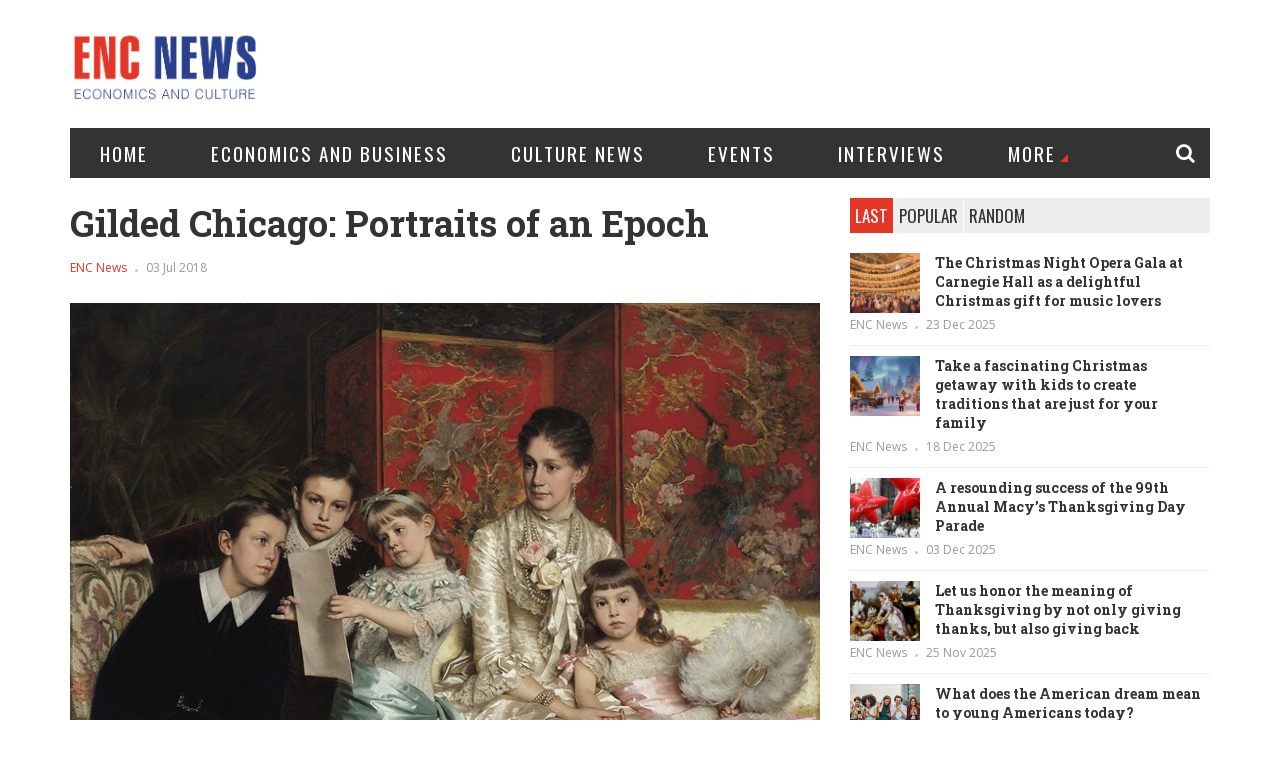

--- FILE ---
content_type: text/html; charset=UTF-8
request_url: https://eng.enc-news.com/articles/1469/
body_size: 13780
content:
<!DOCTYPE html>
<html lang="en-GB">
<head>
    <meta charset="UTF-8">
    <meta name="viewport" content="width=device-width, initial-scale=1">
    <link rel="profile" href="http://gmpg.org/xfn/11">
    <link rel="pingback" href="https://eng.enc-news.com/xmlrpc.php">
<title>Gilded Chicago: Portraits of an Epoch &#8211; ENC NEWS</title>
<link rel='dns-prefetch' href='//fonts.googleapis.com' />
<link rel='dns-prefetch' href='//s.w.org' />
<link rel="alternate" type="application/rss+xml" title="ENC NEWS &raquo; Feed" href="https://eng.enc-news.com/feed/" />
<link rel="alternate" type="application/rss+xml" title="ENC NEWS &raquo; Comments Feed" href="https://eng.enc-news.com/comments/feed/" />
<link rel="alternate" type="application/rss+xml" title="ENC NEWS &raquo; Gilded Chicago: Portraits of an Epoch Comments Feed" href="https://eng.enc-news.com/articles/1469/feed/" />
		<script type="text/javascript">
			window._wpemojiSettings = {"baseUrl":"https:\/\/s.w.org\/images\/core\/emoji\/2.3\/72x72\/","ext":".png","svgUrl":"https:\/\/s.w.org\/images\/core\/emoji\/2.3\/svg\/","svgExt":".svg","source":{"concatemoji":"https:\/\/eng.enc-news.com\/wp-includes\/js\/wp-emoji-release.min.js?ver=4.8.24"}};
			!function(t,a,e){var r,i,n,o=a.createElement("canvas"),l=o.getContext&&o.getContext("2d");function c(t){var e=a.createElement("script");e.src=t,e.defer=e.type="text/javascript",a.getElementsByTagName("head")[0].appendChild(e)}for(n=Array("flag","emoji4"),e.supports={everything:!0,everythingExceptFlag:!0},i=0;i<n.length;i++)e.supports[n[i]]=function(t){var e,a=String.fromCharCode;if(!l||!l.fillText)return!1;switch(l.clearRect(0,0,o.width,o.height),l.textBaseline="top",l.font="600 32px Arial",t){case"flag":return(l.fillText(a(55356,56826,55356,56819),0,0),e=o.toDataURL(),l.clearRect(0,0,o.width,o.height),l.fillText(a(55356,56826,8203,55356,56819),0,0),e===o.toDataURL())?!1:(l.clearRect(0,0,o.width,o.height),l.fillText(a(55356,57332,56128,56423,56128,56418,56128,56421,56128,56430,56128,56423,56128,56447),0,0),e=o.toDataURL(),l.clearRect(0,0,o.width,o.height),l.fillText(a(55356,57332,8203,56128,56423,8203,56128,56418,8203,56128,56421,8203,56128,56430,8203,56128,56423,8203,56128,56447),0,0),e!==o.toDataURL());case"emoji4":return l.fillText(a(55358,56794,8205,9794,65039),0,0),e=o.toDataURL(),l.clearRect(0,0,o.width,o.height),l.fillText(a(55358,56794,8203,9794,65039),0,0),e!==o.toDataURL()}return!1}(n[i]),e.supports.everything=e.supports.everything&&e.supports[n[i]],"flag"!==n[i]&&(e.supports.everythingExceptFlag=e.supports.everythingExceptFlag&&e.supports[n[i]]);e.supports.everythingExceptFlag=e.supports.everythingExceptFlag&&!e.supports.flag,e.DOMReady=!1,e.readyCallback=function(){e.DOMReady=!0},e.supports.everything||(r=function(){e.readyCallback()},a.addEventListener?(a.addEventListener("DOMContentLoaded",r,!1),t.addEventListener("load",r,!1)):(t.attachEvent("onload",r),a.attachEvent("onreadystatechange",function(){"complete"===a.readyState&&e.readyCallback()})),(r=e.source||{}).concatemoji?c(r.concatemoji):r.wpemoji&&r.twemoji&&(c(r.twemoji),c(r.wpemoji)))}(window,document,window._wpemojiSettings);
		</script>
		<style type="text/css">
img.wp-smiley,
img.emoji {
	display: inline !important;
	border: none !important;
	box-shadow: none !important;
	height: 1em !important;
	width: 1em !important;
	margin: 0 .07em !important;
	vertical-align: -0.1em !important;
	background: none !important;
	padding: 0 !important;
}
</style>
<link rel='stylesheet' id='contact-form-7-css'  href='https://eng.enc-news.com/wp-content/plugins/contact-form-7/includes/css/styles.css?ver=4.9' type='text/css' media='all' />
<link rel='stylesheet' id='teznews-fonts-css'  href='https://fonts.googleapis.com/css?family=Open+Sans%3A300%2C300i%2C400%2C400i%2C600%2C600i%2C700%2C700i%2C800%7COswald%3A300%2C400%2C700%7CRoboto+Slab%3A100%2C300%2C400%2C700&#038;subset=latin-ext&#038;ver=4.8.24' type='text/css' media='all' />
<link rel='stylesheet' id='teznews-style-css'  href='https://eng.enc-news.com/wp-content/themes/eng/style.css?ver=4.8.24' type='text/css' media='all' />
<link rel='stylesheet' id='font-awesome-css'  href='https://eng.enc-news.com/wp-content/themes/eng/css/font-awesome.min.css?ver=4.8.24' type='text/css' media='all' />
<link rel='stylesheet' id='bootstrap-css'  href='https://eng.enc-news.com/wp-content/themes/eng/css/bootstrap.min.css?ver=4.8.24' type='text/css' media='all' />
<link rel='stylesheet' id='normalize-css'  href='https://eng.enc-news.com/wp-content/themes/eng/css/normalize.min.css?ver=4.8.24' type='text/css' media='all' />
<link rel='stylesheet' id='owl.carousel-css'  href='https://eng.enc-news.com/wp-content/themes/eng/css/owl.carousel.min.css?ver=4.8.24' type='text/css' media='all' />
<link rel='stylesheet' id='teznews-main-css'  href='https://eng.enc-news.com/wp-content/themes/eng/css/main.css?ver=4.8.24' type='text/css' media='all' />
<script type='text/javascript' src='https://eng.enc-news.com/wp-includes/js/jquery/jquery.js?ver=1.12.4'></script>
<script type='text/javascript' src='https://eng.enc-news.com/wp-includes/js/jquery/jquery-migrate.min.js?ver=1.4.1'></script>
<script type='text/javascript' src='https://eng.enc-news.com/wp-content/themes/eng/js/bootstrap.js?ver=3.3.5'></script>
<script type='text/javascript' src='https://eng.enc-news.com/wp-content/themes/eng/js/owl.carousel.min.js?ver=2'></script>
<script type='text/javascript' src='https://eng.enc-news.com/wp-content/themes/eng/js/jquery.matchHeight.js?ver=2'></script>
<script type='text/javascript' src='https://eng.enc-news.com/wp-content/themes/eng/js/main.js?ver=2'></script>
<link rel='https://api.w.org/' href='https://eng.enc-news.com/wp-json/' />
<link rel="EditURI" type="application/rsd+xml" title="RSD" href="https://eng.enc-news.com/xmlrpc.php?rsd" />
<link rel="wlwmanifest" type="application/wlwmanifest+xml" href="https://eng.enc-news.com/wp-includes/wlwmanifest.xml" /> 
<link rel='prev' title='Feedback is a gift' href='https://eng.enc-news.com/articles/1466/' />
<link rel='next' title='Travel from London to New York for 2 hours' href='https://eng.enc-news.com/articles/1472/' />
<meta name="generator" content="WordPress 4.8.24" />
<link rel="canonical" href="https://eng.enc-news.com/articles/1469/" />
<link rel='shortlink' href='https://eng.enc-news.com/?p=1469' />
<link rel="alternate" type="application/json+oembed" href="https://eng.enc-news.com/wp-json/oembed/1.0/embed?url=https%3A%2F%2Feng.enc-news.com%2Farticles%2F1469%2F" />
<link rel="alternate" type="text/xml+oembed" href="https://eng.enc-news.com/wp-json/oembed/1.0/embed?url=https%3A%2F%2Feng.enc-news.com%2Farticles%2F1469%2F&#038;format=xml" />
</head>
<body class="post-template-default single single-post postid-1469 single-format-standard">
    <!--preload-->
    <div class="loader" id="page-loader">
        <div class="loading-wrapper">
        </div>
    </div>
    <!--menu mobile-->
    <nav class="menu-res hidden-lg hidden-md ">
        <div class="menu-res-inner">
        <ul id="menu-main-menu" class="menu"><li id="menu-item-95" class="menu-item menu-item-type-custom menu-item-object-custom menu-item-home menu-item-95"><a href="https://eng.enc-news.com">Home</a></li>
<li id="menu-item-140" class="menu-item menu-item-type-taxonomy menu-item-object-category menu-item-140"><a href="https://eng.enc-news.com/articles/category/business/">Economics and Business</a></li>
<li id="menu-item-1742" class="menu-item menu-item-type-taxonomy menu-item-object-category current-post-ancestor current-menu-parent current-post-parent menu-item-1742"><a href="https://eng.enc-news.com/articles/category/culture/">Culture news</a></li>
<li id="menu-item-143" class="menu-item menu-item-type-taxonomy menu-item-object-category menu-item-143"><a href="https://eng.enc-news.com/articles/category/events/">Events</a></li>
<li id="menu-item-102" class="menu-item menu-item-type-taxonomy menu-item-object-category menu-item-102"><a href="https://eng.enc-news.com/articles/category/interview/">Interviews</a></li>
<li id="menu-item-147" class="menu-item menu-item-type-custom menu-item-object-custom menu-item-has-children menu-item-147"><a href="/">More</a>
<ul  class="sub-menu">
	<li id="menu-item-142" class="menu-item menu-item-type-taxonomy menu-item-object-category menu-item-142"><a href="https://eng.enc-news.com/articles/category/facts/">Interesting Facts</a></li>
	<li id="menu-item-129" class="menu-item menu-item-type-taxonomy menu-item-object-category menu-item-129"><a href="https://eng.enc-news.com/articles/category/family/">Family and Society</a></li>
	<li id="menu-item-97" class="menu-item menu-item-type-taxonomy menu-item-object-category menu-item-97"><a href="https://eng.enc-news.com/articles/category/health/">Health and Spiritual</a></li>
	<li id="menu-item-99" class="menu-item menu-item-type-taxonomy menu-item-object-category menu-item-99"><a href="https://eng.enc-news.com/articles/category/history/">Travel and Sports</a></li>
	<li id="menu-item-3771" class="menu-item menu-item-type-post_type menu-item-object-page menu-item-3771"><a href="https://eng.enc-news.com/our-team/">Our Team</a></li>
</ul>
</li>
</ul>        </div>
    </nav>
    <div class="page">
        <div class="container">
            <!--header-->
            <header class="header">
                <div class="row">
                    <div class="col-md-3 col-sm-4 col-xs-12">

                       <a href="https://eng.enc-news.com/" rel="home" class="logo">
                          <img src="/wp-content/themes/teznews/images/logo.png" alt="enc-news"/>
                        </a>

                    </div>
                    <div class="col-md-6 col-md-offset-3 col-sm-8  col-xs-12 hidden-xs">

                    <section id="teznews_widget_review_header-2" class="widget widget_teznews_widget_review_header">  
             <div class="owl-carousel owl-special">
                                  </div>

                        <div class="clearfix"></div>
          </section>        
                    </div>
                </div>
            </header>
            <!--menu-->
            <nav class="main-menu  font-heading">
                <div class="menu-icon hidden-lg hidden-md">
                    <i class="fa fa-navicon"></i>
                    <span>MENU </span>
                </div>
                <ul id="menu-main-menu-1" class="hidden-sm hidden-xs"><li class="menu-item menu-item-type-custom menu-item-object-custom menu-item-home menu-item-95"><a href="https://eng.enc-news.com">Home</a></li>
<li class="menu-item menu-item-type-taxonomy menu-item-object-category menu-item-140"><a href="https://eng.enc-news.com/articles/category/business/">Economics and Business</a></li>
<li class="menu-item menu-item-type-taxonomy menu-item-object-category current-post-ancestor current-menu-parent current-post-parent menu-item-1742"><a href="https://eng.enc-news.com/articles/category/culture/">Culture news</a></li>
<li class="menu-item menu-item-type-taxonomy menu-item-object-category menu-item-143"><a href="https://eng.enc-news.com/articles/category/events/">Events</a></li>
<li class="menu-item menu-item-type-taxonomy menu-item-object-category menu-item-102"><a href="https://eng.enc-news.com/articles/category/interview/">Interviews</a></li>
<li class="menu-item menu-item-type-custom menu-item-object-custom menu-item-has-children menu-item-147"><a href="/">More</a>
<ul  class="sub-menu">
	<li class="menu-item menu-item-type-taxonomy menu-item-object-category menu-item-142"><a href="https://eng.enc-news.com/articles/category/facts/">Interesting Facts</a></li>
	<li class="menu-item menu-item-type-taxonomy menu-item-object-category menu-item-129"><a href="https://eng.enc-news.com/articles/category/family/">Family and Society</a></li>
	<li class="menu-item menu-item-type-taxonomy menu-item-object-category menu-item-97"><a href="https://eng.enc-news.com/articles/category/health/">Health and Spiritual</a></li>
	<li class="menu-item menu-item-type-taxonomy menu-item-object-category menu-item-99"><a href="https://eng.enc-news.com/articles/category/history/">Travel and Sports</a></li>
	<li class="menu-item menu-item-type-post_type menu-item-object-page menu-item-3771"><a href="https://eng.enc-news.com/our-team/">Our Team</a></li>
</ul>
</li>
</ul>                    <div class="search-icon">
                        <div class="search-icon-inner">
                            <i class="fa fa-search"></i>
                        </div>
                        <div class="search-box">
                        <form role="search" method="get" class="search-form" action="https://eng.enc-news.com/">
				<label>
					<span class="screen-reader-text">Search for:</span>
					<input type="search" class="search-field" placeholder="Search &hellip;" value="" name="s" />
				</label>
				<input type="submit" class="search-submit" value="Search" />
			</form>                        </div>
                    </div>
                </nav>

<div class="row">
	<!--colleft-->
	<div class="col-md-8 col-sm-12">

				<article class="post-detail">
			<h1 class="article-title">Gilded Chicago: Portraits of an Epoch </h1>
	<div class ="meta-post">
				<a href="https://eng.enc-news.com/articles/author/eng/" title="Posts by ENC News" rel="author">ENC News</a>				<em></em>
				<span>
					03 Jul 2018				</span>
			</div>
						<div class="entry-thumbnail">
		<img width="944" height="742" src="https://eng.enc-news.com/wp-content/uploads/sites/2/2018/07/1880-Michele-Gordigiani-Italian-portrait-painter-1835-1909-Cornelia-Ward-Hall-her-children.jpg" class="attachment-post-thumbnail size-post-thumbnail wp-post-image" alt="" srcset="https://eng.enc-news.com/wp-content/uploads/sites/2/2018/07/1880-Michele-Gordigiani-Italian-portrait-painter-1835-1909-Cornelia-Ward-Hall-her-children.jpg 944w, https://eng.enc-news.com/wp-content/uploads/sites/2/2018/07/1880-Michele-Gordigiani-Italian-portrait-painter-1835-1909-Cornelia-Ward-Hall-her-children-300x236.jpg 300w, https://eng.enc-news.com/wp-content/uploads/sites/2/2018/07/1880-Michele-Gordigiani-Italian-portrait-painter-1835-1909-Cornelia-Ward-Hall-her-children-768x604.jpg 768w" sizes="(max-width: 944px) 100vw, 944px" /></div>
	

		
			<p>The companion exhibition to the Driehaus Museum’s Beauty’s Legacy: Gilded Age Portraiture in America, this intimate gallery comprised of ten paintings focuses on prominent Chicago citizens and the portraits they commissioned during the late-19th and early-20th centuries, when both the newly wealthy and established elite sought out artists who could highlight their social standing and personal affluence. The portraits of Gilded Age Chicagoans—with familiar last names such as McCormick, Field, Pullman, and Nickerson—are hung in the gallery on the first floor of the mansion that houses the Museum, where the Nickerson family originally displayed their art and design collection (which was donated to the Art Institute of Chicago in 1900).</p>
<p>Many of the prominent citizens featured in the portraits in this exhibition fostered the development of the visual arts in Chicago. From the acquisition and subsequent donations of their art collections, many times including their own portraits, and the establishment of the Art Institute of Chicago (1879), to their leadership on various boards of directors and their financial support, these tastemakers of Chicago’s Gilded Age created the underpinnings of Chicago’s art scene today, a vibrant community of visual artists, arts clubs, and museums.</p>
			
		</article>
		<!--social-detail-->
		<div class="social-detail">
			<span>  Share the Article </span>

			<ul class="list-social-icon">
				<li>
					 <a data-href="https://www.facebook.com/sharer/sharer.php?u=https%3A%2F%2Feng.enc-news.com%2Farticles%2F1469%2F&p[images][0]=https://eng.enc-news.com/wp-content/uploads/sites/2/2018/07/1880-Michele-Gordigiani-Italian-portrait-painter-1835-1909-Cornelia-Ward-Hall-her-children.jpg" title="Facebook" class="share-link facebook">
           			<i class="fa fa-facebook"></i>
          			</a>
				</li>
				<li>
					  <a data-href="https://twitter.com/intent/tweet?url=https%3A%2F%2Feng.enc-news.com%2Farticles%2F1469%2F&amp;text=Gilded+Chicago%3A+Portraits+of+an+Epoch" title="Twitter" class="share-link twitter">
        			  <i class="fa fa-twitter"></i>
        			  </a>
				</li>
				<li>
					 <a data-href="https://plus.google.com/share?url=https%3A%2F%2Feng.enc-news.com%2Farticles%2F1469%2F" title="Google+" class="share-link google">
      				<i class="fa fa-google"></i>
          			</a>
				</li>
				
				<li>
					<a href="javascript:void((function()%7Bvar%20e=document.createElement('script');e.setAttribute('type','text/javascript');e.setAttribute('charset','UTF-8');e.setAttribute('src','http://assets.pinterest.com/js/pinmarklet.js?r='+Math.random()*99999999);document.body.appendChild(e)%7D)());" title="Pinterest" class="share-link pinterest">
          			<i class="fa fa-pinterest-p"></i>
         			 </a>
				</li>
			</ul>
		</div>

		 

		<!--related post-->
		<div class="detail-caption">
    <span> RELATED POST </span>
</div>
<section class="spotlight-thumbs spotlight-thumbs-related">
    <div class="row">
        
        <div class="col-md-4 col-sm-4 col-xs-12">
            <div class="spotlight-item-thumb">
                <div class="spotlight-item-thumb-img">
                    <a href="https://eng.enc-news.com/articles/857/">
                                                                        <img alt ="" src="https://eng.enc-news.com/wp-content/uploads/sites/2/2018/01/tumblr_p2e9bx7xgA1t96b19o1_1280-1000x500.jpg" class="img-responsive" />
                                            </a>
                </div>
                <h3>
                    <a href="https://eng.enc-news.com/articles/857/">Shakespeare’s Original Globe </a>
                </h3>
                <div class ="meta-post">
                    <a href="https://eng.enc-news.com/articles/author/eng/" title="Posts by ENC News" rel="author">ENC News</a>                    <em></em>
                    <span>
                        22 Jan 2018                    </span>
                </div>
            </div>
        </div>
    
        <div class="col-md-4 col-sm-4 col-xs-12">
            <div class="spotlight-item-thumb">
                <div class="spotlight-item-thumb-img">
                    <a href="https://eng.enc-news.com/articles/1831/">
                                                                        <img alt ="" src="https://eng.enc-news.com/wp-content/uploads/sites/2/2018/12/loveactually2409-968x500.jpg" class="img-responsive" />
                                            </a>
                </div>
                <h3>
                    <a href="https://eng.enc-news.com/articles/1831/">On Christmas, fairy tales come true </a>
                </h3>
                <div class ="meta-post">
                    <a href="https://eng.enc-news.com/articles/author/eng/" title="Posts by ENC News" rel="author">ENC News</a>                    <em></em>
                    <span>
                        10 Dec 2018                    </span>
                </div>
            </div>
        </div>
    
        <div class="col-md-4 col-sm-4 col-xs-12">
            <div class="spotlight-item-thumb">
                <div class="spotlight-item-thumb-img">
                    <a href="https://eng.enc-news.com/articles/1446/">
                                                                        <img alt ="" src="https://eng.enc-news.com/wp-content/uploads/sites/2/2018/06/d4fa8354a1c0ac3c82970bd3d3bd5a23.jpg" class="img-responsive" />
                                            </a>
                </div>
                <h3>
                    <a href="https://eng.enc-news.com/articles/1446/">Augustus Pugin: creator of Britain&#8217;s most iconic buildings </a>
                </h3>
                <div class ="meta-post">
                    <a href="https://eng.enc-news.com/articles/author/eng/" title="Posts by ENC News" rel="author">ENC News</a>                    <em></em>
                    <span>
                        25 Jun 2018                    </span>
                </div>
            </div>
        </div>
    </div>
</section>


		<div id="comments" class="comments-area">
			<div id="respond" class="comment-respond">
		<h3 id="reply-title" class="comment-reply-title"><div class="detail-caption"><span>Leave a reply</span></div> <small><a rel="nofollow" id="cancel-comment-reply-link" href="/articles/1469/#respond" style="display:none;">Cancel reply</a></small></h3>			<form action="https://eng.enc-news.com/wp-comments-post.php" method="post" id="commentform" class="comment-form" novalidate>
				 <div class="field-item"><textarea id="comment" name="comment" aria-required="true" placeholder="Your Comment Here.."></textarea></div><div class="row"> <div class="col-md-6 col-sm-6 col-xs-12"><div class="field-item"><input id="author" name="author" placeholder="Name *" type="text" value=""tabindex="1" /></div></div>
<div class="col-md-6 col-sm-6 col-xs-12"><div class="field-item"><input id="email" name="email" placeholder="Email *" type="text" value="" tabindex="2" /></div></div></div>
<p class="form-submit"><input name="submit" type="submit" id="submit" class="my-btn my-btn-dark" value="SUBMIT" /> <input type='hidden' name='comment_post_ID' value='1469' id='comment_post_ID' />
<input type='hidden' name='comment_parent' id='comment_parent' value='0' />
</p><p style="display: none;"><input type="hidden" id="akismet_comment_nonce" name="akismet_comment_nonce" value="d23ec9e59e" /></p><p style="display: none;"><input type="hidden" id="ak_js" name="ak_js" value="225"/></p>			</form>
			</div><!-- #respond -->
	
</div><!-- #comments -->
</div>
<!--colright-->
<div class="col-md-4 col-sm-12">
	 
<!--colright-->
<section id="teznews_widget_tabs_posts-4" class="widget widget_teznews_widget_tabs_posts">

    <ul role="tablist" class="tab-popular">


        <li class="active">
            <a href="#tab1" role="tab" data-toggle="tab">
                Last
            </a>
        </li>
        <li>
            <a href="#tab2" role="tab" data-toggle="tab">
                Popular
            </a>
        </li>

        <li>
            <a href="#tab3" role="tab" data-toggle="tab">
                Random
            </a>
        </li>
    </ul>
    <div class="tab-content">
        <div role="tabpanel" class="tab-pane active" id="tab1">
            <ul class="list-news-popular">
                                                            <li>
                            <a href="https://eng.enc-news.com/articles/6451/">
                                
                                                                <img alt="" src="https://eng.enc-news.com/wp-content/uploads/sites/2/2025/12/Carnegie-hall-with-audience.jpg" class="img-responsive" />
                                                            </a>
                            <h3>  <a href="https://eng.enc-news.com/articles/6451/">
                                The Christmas Night Opera Gala at Carnegie Hall as a delightful Christmas gift for music lovers                            </a></h3>
                            <div class="meta-post">
                                <a href="https://eng.enc-news.com/articles/author/eng/" title="Posts by ENC News" rel="author">ENC News</a>                                <em></em>
                                <span>
                                    23 Dec 2025                                </span>
                            </div>
                        </li>
                                            <li>
                            <a href="https://eng.enc-news.com/articles/6426/">
                                
                                                                <img alt="" src="https://eng.enc-news.com/wp-content/uploads/sites/2/2025/12/North-pole-Santa-and-kid-in-street-950x500.jpg" class="img-responsive" />
                                                            </a>
                            <h3>  <a href="https://eng.enc-news.com/articles/6426/">
                                Take a fascinating Christmas getaway with kids to create traditions that are just for your family                            </a></h3>
                            <div class="meta-post">
                                <a href="https://eng.enc-news.com/articles/author/eng/" title="Posts by ENC News" rel="author">ENC News</a>                                <em></em>
                                <span>
                                    18 Dec 2025                                </span>
                            </div>
                        </li>
                                            <li>
                            <a href="https://eng.enc-news.com/articles/6396/">
                                
                                                                <img alt="" src="https://eng.enc-news.com/wp-content/uploads/sites/2/2025/12/Featured-Red-Stars-Believe-people-in-white-950x500.jpg" class="img-responsive" />
                                                            </a>
                            <h3>  <a href="https://eng.enc-news.com/articles/6396/">
                                A resounding success of the 99th Annual Macy’s Thanksgiving Day Parade                            </a></h3>
                            <div class="meta-post">
                                <a href="https://eng.enc-news.com/articles/author/eng/" title="Posts by ENC News" rel="author">ENC News</a>                                <em></em>
                                <span>
                                    03 Dec 2025                                </span>
                            </div>
                        </li>
                                            <li>
                            <a href="https://eng.enc-news.com/articles/6377/">
                                
                                                                <img alt="" src="https://eng.enc-news.com/wp-content/uploads/sites/2/2025/11/The_First_Thanksgiving-896x500.jpg" class="img-responsive" />
                                                            </a>
                            <h3>  <a href="https://eng.enc-news.com/articles/6377/">
                                Let us honor the meaning of Thanksgiving by not only giving thanks, but also giving back                            </a></h3>
                            <div class="meta-post">
                                <a href="https://eng.enc-news.com/articles/author/eng/" title="Posts by ENC News" rel="author">ENC News</a>                                <em></em>
                                <span>
                                    25 Nov 2025                                </span>
                            </div>
                        </li>
                                            <li>
                            <a href="https://eng.enc-news.com/articles/6357/">
                                
                                                                <img alt="" src="https://eng.enc-news.com/wp-content/uploads/sites/2/2025/11/Young-americans-on-bench.jpg" class="img-responsive" />
                                                            </a>
                            <h3>  <a href="https://eng.enc-news.com/articles/6357/">
                                What does the American dream mean to young Americans today?                            </a></h3>
                            <div class="meta-post">
                                <a href="https://eng.enc-news.com/articles/author/eng/" title="Posts by ENC News" rel="author">ENC News</a>                                <em></em>
                                <span>
                                    14 Nov 2025                                </span>
                            </div>
                        </li>
                                            <li>
                            <a href="https://eng.enc-news.com/articles/6335/">
                                
                                                                <img alt="" src="https://eng.enc-news.com/wp-content/uploads/sites/2/2025/11/Featured-Kitchen-Tune-up-team-with-Heidi-Morresey.jpg" class="img-responsive" />
                                                            </a>
                            <h3>  <a href="https://eng.enc-news.com/articles/6335/">
                                Kitchen Tune-Up: “We create amazing, &#8220;Tunified&#8221; kitchens, the heart of the home and where families and friends gather”                            </a></h3>
                            <div class="meta-post">
                                <a href="https://eng.enc-news.com/articles/author/eng/" title="Posts by ENC News" rel="author">ENC News</a>                                <em></em>
                                <span>
                                    08 Nov 2025                                </span>
                            </div>
                        </li>
                                            <li>
                            <a href="https://eng.enc-news.com/articles/6325/">
                                
                                                                <img alt="" src="https://eng.enc-news.com/wp-content/uploads/sites/2/2025/10/7-winners-Yassin-Featured-950x500.jpg" class="img-responsive" />
                                                            </a>
                            <h3>  <a href="https://eng.enc-news.com/articles/6325/">
                                2025 RED Residential Awards in New York City                            </a></h3>
                            <div class="meta-post">
                                <a href="https://eng.enc-news.com/articles/author/eng/" title="Posts by ENC News" rel="author">ENC News</a>                                <em></em>
                                <span>
                                    28 Oct 2025                                </span>
                            </div>
                        </li>
                                            <li>
                            <a href="https://eng.enc-news.com/articles/6310/">
                                
                                                                <img alt="" src="https://eng.enc-news.com/wp-content/uploads/sites/2/2025/10/Protest-march-against-violence-950x500.jpg" class="img-responsive" />
                                                            </a>
                            <h3>  <a href="https://eng.enc-news.com/articles/6310/">
                                The challenges that concern today’s young adults                            </a></h3>
                            <div class="meta-post">
                                <a href="https://eng.enc-news.com/articles/author/eng/" title="Posts by ENC News" rel="author">ENC News</a>                                <em></em>
                                <span>
                                    26 Oct 2025                                </span>
                            </div>
                        </li>
                                            <li>
                            <a href="https://eng.enc-news.com/articles/6285/">
                                
                                                                <img alt="" src="https://eng.enc-news.com/wp-content/uploads/sites/2/2025/10/Cliff-Walk-950x500.jpg" class="img-responsive" />
                                                            </a>
                            <h3>  <a href="https://eng.enc-news.com/articles/6285/">
                                Enjoy the beauty of Newport, the heart of Rhode Island’s “Classic Coast”, and its Gilded Age architecture                            </a></h3>
                            <div class="meta-post">
                                <a href="https://eng.enc-news.com/articles/author/eng/" title="Posts by ENC News" rel="author">ENC News</a>                                <em></em>
                                <span>
                                    23 Oct 2025                                </span>
                            </div>
                        </li>
                                            <li>
                            <a href="https://eng.enc-news.com/articles/6270/">
                                
                                                                <img alt="" src="https://eng.enc-news.com/wp-content/uploads/sites/2/2025/10/Featured-Young-volunteers-with-slogan-Fighting-hunger-1.jpg" class="img-responsive" />
                                                            </a>
                            <h3>  <a href="https://eng.enc-news.com/articles/6270/">
                                Teen volunteers make their heartfelt contribution to the prosperity of their communities.                            </a></h3>
                            <div class="meta-post">
                                <a href="https://eng.enc-news.com/articles/author/eng/" title="Posts by ENC News" rel="author">ENC News</a>                                <em></em>
                                <span>
                                    16 Oct 2025                                </span>
                            </div>
                        </li>
                                    </ul>

            </div>
            <div role="tabpanel" class="tab-pane " id="tab2">
 <ul class="list-news-popular">
                                                            <li>
                            <a href="https://eng.enc-news.com/articles/178/">
                                
                                                                <img alt="" src="https://eng.enc-news.com/wp-content/uploads/sites/2/2017/07/2-1.jpg" class="img-responsive" />
                                                            </a>
                            <h3>  <a href="https://eng.enc-news.com/articles/178/">
                                Long Work days May Be Bad for Your Heart                            </a></h3>
                            <div class="meta-post">
                                <a href="https://eng.enc-news.com/articles/author/eng/" title="Posts by ENC News" rel="author">ENC News</a>                                <em></em>
                                <span>
                                    24 Jul 2017                                </span>
                            </div>
                        </li>
                                            <li>
                            <a href="https://eng.enc-news.com/articles/184/">
                                
                                                                <img alt="" src="https://eng.enc-news.com/wp-content/uploads/sites/2/2017/07/4-1-1000x500.jpg" class="img-responsive" />
                                                            </a>
                            <h3>  <a href="https://eng.enc-news.com/articles/184/">
                                Should We Be Buying Iodized Salt?                            </a></h3>
                            <div class="meta-post">
                                <a href="https://eng.enc-news.com/articles/author/eng/" title="Posts by ENC News" rel="author">ENC News</a>                                <em></em>
                                <span>
                                    24 Jul 2017                                </span>
                            </div>
                        </li>
                                            <li>
                            <a href="https://eng.enc-news.com/articles/192/">
                                
                                                                <img alt="" src="https://eng.enc-news.com/wp-content/uploads/sites/2/2017/07/6-1000x500.jpg" class="img-responsive" />
                                                            </a>
                            <h3>  <a href="https://eng.enc-news.com/articles/192/">
                                Euro zone business growth solid in July &#8211; PMI                            </a></h3>
                            <div class="meta-post">
                                <a href="https://eng.enc-news.com/articles/author/eng/" title="Posts by ENC News" rel="author">ENC News</a>                                <em></em>
                                <span>
                                    24 Jul 2017                                </span>
                            </div>
                        </li>
                                            <li>
                            <a href="https://eng.enc-news.com/articles/195/">
                                
                                                                <img alt="" src="https://eng.enc-news.com/wp-content/uploads/sites/2/2017/07/7-900x500.jpg" class="img-responsive" />
                                                            </a>
                            <h3>  <a href="https://eng.enc-news.com/articles/195/">
                                THE MARIINSKY BALLET OPENS ITS NEW SEASON WITH DON QUIXOTE, 24 JULY                            </a></h3>
                            <div class="meta-post">
                                <a href="https://eng.enc-news.com/articles/author/eng/" title="Posts by ENC News" rel="author">ENC News</a>                                <em></em>
                                <span>
                                    24 Jul 2017                                </span>
                            </div>
                        </li>
                                            <li>
                            <a href="https://eng.enc-news.com/articles/198/">
                                
                                                                <img alt="" src="https://eng.enc-news.com/wp-content/uploads/sites/2/2017/07/8-1000x500.jpg" class="img-responsive" />
                                                            </a>
                            <h3>  <a href="https://eng.enc-news.com/articles/198/">
                                Time is running out for seniors to get a lifetime pass to US national parks for just $10                            </a></h3>
                            <div class="meta-post">
                                <a href="https://eng.enc-news.com/articles/author/eng/" title="Posts by ENC News" rel="author">ENC News</a>                                <em></em>
                                <span>
                                    24 Jul 2017                                </span>
                            </div>
                        </li>
                                            <li>
                            <a href="https://eng.enc-news.com/articles/202/">
                                
                                                                <img alt="" src="https://eng.enc-news.com/wp-content/uploads/sites/2/2017/07/9-1000x500.jpg" class="img-responsive" />
                                                            </a>
                            <h3>  <a href="https://eng.enc-news.com/articles/202/">
                                The world&#8217;s best airline has been announced for 2017                            </a></h3>
                            <div class="meta-post">
                                <a href="https://eng.enc-news.com/articles/author/eng/" title="Posts by ENC News" rel="author">ENC News</a>                                <em></em>
                                <span>
                                    24 Jul 2017                                </span>
                            </div>
                        </li>
                                            <li>
                            <a href="https://eng.enc-news.com/articles/207/">
                                
                                                                <img alt="" src="https://eng.enc-news.com/wp-content/uploads/sites/2/2017/07/10-1000x500.jpg" class="img-responsive" />
                                                            </a>
                            <h3>  <a href="https://eng.enc-news.com/articles/207/">
                                Researchers Discover How To Enhance Memories During Sleep… By Triggering Brain Waves                            </a></h3>
                            <div class="meta-post">
                                <a href="https://eng.enc-news.com/articles/author/eng/" title="Posts by ENC News" rel="author">ENC News</a>                                <em></em>
                                <span>
                                    24 Jul 2017                                </span>
                            </div>
                        </li>
                                            <li>
                            <a href="https://eng.enc-news.com/articles/211/">
                                
                                                                <img alt="" src="https://eng.enc-news.com/wp-content/uploads/sites/2/2017/07/1-1-1000x500.jpg" class="img-responsive" />
                                                            </a>
                            <h3>  <a href="https://eng.enc-news.com/articles/211/">
                                Artist Hugo Wilson on Myths, Human Nature, and Why Painting Matters.                            </a></h3>
                            <div class="meta-post">
                                <a href="https://eng.enc-news.com/articles/author/eng/" title="Posts by ENC News" rel="author">ENC News</a>                                <em></em>
                                <span>
                                    24 Jul 2017                                </span>
                            </div>
                        </li>
                                            <li>
                            <a href="https://eng.enc-news.com/articles/244/">
                                
                                                                <img alt="" src="https://eng.enc-news.com/wp-content/uploads/sites/2/2017/07/2-2-1000x500.jpg" class="img-responsive" />
                                                            </a>
                            <h3>  <a href="https://eng.enc-news.com/articles/244/">
                                Oxford University Is Older Than the Aztecs                            </a></h3>
                            <div class="meta-post">
                                <a href="https://eng.enc-news.com/articles/author/eng/" title="Posts by ENC News" rel="author">ENC News</a>                                <em></em>
                                <span>
                                    24 Jul 2017                                </span>
                            </div>
                        </li>
                                            <li>
                            <a href="https://eng.enc-news.com/articles/253/">
                                
                                                                <img alt="" src="https://eng.enc-news.com/wp-content/uploads/sites/2/2017/07/3-2-848x500.jpg" class="img-responsive" />
                                                            </a>
                            <h3>  <a href="https://eng.enc-news.com/articles/253/">
                                Specialized Foster Care Open House                            </a></h3>
                            <div class="meta-post">
                                <a href="https://eng.enc-news.com/articles/author/eng/" title="Posts by ENC News" rel="author">ENC News</a>                                <em></em>
                                <span>
                                    24 Jul 2017                                </span>
                            </div>
                        </li>
                                    </ul>
            </div>
            <div role="tabpanel" class="tab-pane " id="tab3">
 <ul class="list-news-popular">
                                                            <li>
                            <a href="https://eng.enc-news.com/articles/831/">
                                
                                                                <img alt="" src="https://eng.enc-news.com/wp-content/uploads/sites/2/2018/01/aHR0cDovL3d3dy5zcGFjZS5jb20vaW1hZ2VzL2kvMDAwLzA3My8yMTkvb3JpZ2luYWwvZWFydGgyMDE4MDEwNC0xNl9sYXJnZS5naWY-1000x500.gif" class="img-responsive" />
                                                            </a>
                            <h3>  <a href="https://eng.enc-news.com/articles/831/">
                                Ozone hole has recovered, satellite observations give first direct proof                            </a></h3>
                            <div class="meta-post">
                                <a href="https://eng.enc-news.com/articles/author/eng/" title="Posts by ENC News" rel="author">ENC News</a>                                <em></em>
                                <span>
                                    17 Jan 2018                                </span>
                            </div>
                        </li>
                                            <li>
                            <a href="https://eng.enc-news.com/articles/1300/">
                                
                                                                <img alt="" src="https://eng.enc-news.com/wp-content/uploads/sites/2/2018/05/Без-названия.jpg" class="img-responsive" />
                                                            </a>
                            <h3>  <a href="https://eng.enc-news.com/articles/1300/">
                                Zadar, Croatia                            </a></h3>
                            <div class="meta-post">
                                <a href="https://eng.enc-news.com/articles/author/eng/" title="Posts by ENC News" rel="author">ENC News</a>                                <em></em>
                                <span>
                                    15 May 2018                                </span>
                            </div>
                        </li>
                                            <li>
                            <a href="https://eng.enc-news.com/articles/1911/">
                                
                                                                <img alt="" src="https://eng.enc-news.com/wp-content/uploads/sites/2/2018/12/Без-названия-1-1.jpg" class="img-responsive" />
                                                            </a>
                            <h3>  <a href="https://eng.enc-news.com/articles/1911/">
                                A fine way to usher in the New Year: the Ball Drop in New York City                            </a></h3>
                            <div class="meta-post">
                                <a href="https://eng.enc-news.com/articles/author/eng/" title="Posts by ENC News" rel="author">ENC News</a>                                <em></em>
                                <span>
                                    31 Dec 2018                                </span>
                            </div>
                        </li>
                                            <li>
                            <a href="https://eng.enc-news.com/articles/1481/">
                                
                                                                <img alt="" src="https://eng.enc-news.com/wp-content/uploads/sites/2/2018/07/xcambridge-university-5.png.pagespeed.ic_.74JZded_4l-1000x500.png" class="img-responsive" />
                                                            </a>
                            <h3>  <a href="https://eng.enc-news.com/articles/1481/">
                                I can hardly believe my dream came true                            </a></h3>
                            <div class="meta-post">
                                <a href="https://eng.enc-news.com/articles/author/eng/" title="Posts by ENC News" rel="author">ENC News</a>                                <em></em>
                                <span>
                                    03 Jul 2018                                </span>
                            </div>
                        </li>
                                            <li>
                            <a href="https://eng.enc-news.com/articles/5085/">
                                
                                                                <img alt="" src="https://eng.enc-news.com/wp-content/uploads/sites/2/2024/02/Hawa-Racine-with-baby-in-lab-1000x500.jpg" class="img-responsive" />
                                                            </a>
                            <h3>  <a href="https://eng.enc-news.com/articles/5085/">
                                “I want to be a supportive mentor to other scientists”: Hawa Racine Thiam, an assistant professor of bioengineering at Stanford, CA                            </a></h3>
                            <div class="meta-post">
                                <a href="https://eng.enc-news.com/articles/author/eng/" title="Posts by ENC News" rel="author">ENC News</a>                                <em></em>
                                <span>
                                    21 Feb 2024                                </span>
                            </div>
                        </li>
                                            <li>
                            <a href="https://eng.enc-news.com/articles/1019/">
                                
                                                                <img alt="" src="https://eng.enc-news.com/wp-content/uploads/sites/2/2018/03/Britain-Ancient-Man-1000x500.jpg" class="img-responsive" />
                                                            </a>
                            <h3>  <a href="https://eng.enc-news.com/articles/1019/">
                                Cheddar Man: First modern Briton had brown-to-black skin                            </a></h3>
                            <div class="meta-post">
                                <a href="https://eng.enc-news.com/articles/author/eng/" title="Posts by ENC News" rel="author">ENC News</a>                                <em></em>
                                <span>
                                    05 Mar 2018                                </span>
                            </div>
                        </li>
                                            <li>
                            <a href="https://eng.enc-news.com/articles/2055/">
                                
                                                                <img alt="" src="https://eng.enc-news.com/wp-content/uploads/sites/2/2019/03/6952269977_d1c71241f3_b-1000x500.jpg" class="img-responsive" />
                                                            </a>
                            <h3>  <a href="https://eng.enc-news.com/articles/2055/">
                                Taiwan: unforgettable holiday all year round                            </a></h3>
                            <div class="meta-post">
                                <a href="https://eng.enc-news.com/articles/author/eng/" title="Posts by ENC News" rel="author">ENC News</a>                                <em></em>
                                <span>
                                    11 Mar 2019                                </span>
                            </div>
                        </li>
                                            <li>
                            <a href="https://eng.enc-news.com/articles/558/">
                                
                                                                <img alt="" src="https://eng.enc-news.com/wp-content/uploads/sites/2/2017/10/full-house-cleaning-service-1000x420.jpg" class="img-responsive" />
                                                            </a>
                            <h3>  <a href="https://eng.enc-news.com/articles/558/">
                                Any problem is solvable                            </a></h3>
                            <div class="meta-post">
                                <a href="https://eng.enc-news.com/articles/author/eng/" title="Posts by ENC News" rel="author">ENC News</a>                                <em></em>
                                <span>
                                    31 Oct 2017                                </span>
                            </div>
                        </li>
                                            <li>
                            <a href="https://eng.enc-news.com/articles/5143/">
                                
                                                                <img alt="" src="https://eng.enc-news.com/wp-content/uploads/sites/2/2024/03/Audience-1000x500.jpg" class="img-responsive" />
                                                            </a>
                            <h3>  <a href="https://eng.enc-news.com/articles/5143/">
                                5th Annual Women in Real Estate Summit in Chicago, IL                            </a></h3>
                            <div class="meta-post">
                                <a href="https://eng.enc-news.com/articles/author/eng/" title="Posts by ENC News" rel="author">ENC News</a>                                <em></em>
                                <span>
                                    22 Mar 2024                                </span>
                            </div>
                        </li>
                                            <li>
                            <a href="https://eng.enc-news.com/articles/1333/">
                                
                                                                <img alt="" src="https://eng.enc-news.com/wp-content/uploads/sites/2/2018/05/6813403032_6a9214d534_b-1000x500.jpg" class="img-responsive" />
                                                            </a>
                            <h3>  <a href="https://eng.enc-news.com/articles/1333/">
                                Miraculous beauty of Greece: Volos, Thessaly                            </a></h3>
                            <div class="meta-post">
                                <a href="https://eng.enc-news.com/articles/author/eng/" title="Posts by ENC News" rel="author">ENC News</a>                                <em></em>
                                <span>
                                    22 May 2018                                </span>
                            </div>
                        </li>
                                    </ul>
            </div>
        </div>
        </section>        <section id="teznews_widget_social-2" class="widget widget_teznews_widget_social">    <!-- connect us-->
    <div class="connect-us">
        <div class="widget-title">
            <span>
                CONNECT &amp; FOLLOW            </span>
        </div>
        <ul class="list-social-icon">
            <li>
                <a href=""  title="Facebook" class="facebook">
                    <i class="fa fa-facebook"></i>
                </a>
            </li>
            <li>
                <a href="" class="twitter" title="Twitter">
                    <i class="fa fa-twitter"></i>
                </a>
            </li>
            <li>
                <a href="" class="google" title="Google Plus">
                    <i class="fa fa-google"></i>
                </a>
            </li>
            <li>
                <a href="" class="youtube" title="Youtube Channel">
                    <i class="fa fa-youtube-play"></i>
                </a>
            </li>
            <li>
                <a href="" class="pinterest" title="Pinterest">
                    <i class="fa fa-pinterest-p"></i>
                </a>
            </li>
            <li>
                <a href="" class="rss" title="RSS">
                    <i class="fa fa-rss"></i>
                </a>
            </li>
        </ul>
    </div>
    </section>    <section id="teznews_widget_subscribe-2" class="widget widget_teznews_widget_subscribe">
    <!-- subcribe box-->
    <div class="subcribe-box">
        <h3>NEWSLETTER</h3>
        <p class="des">Enter your email address below to subscribe to my newsletter</p>
         <script type="text/javascript">(function() {
	if (!window.mc4wp) {
		window.mc4wp = {
			listeners: [],
			forms    : {
				on: function (event, callback) {
					window.mc4wp.listeners.push({
						event   : event,
						callback: callback
					});
				}
			}
		}
	}
})();
</script><!-- MailChimp for WordPress v4.1.6 - https://wordpress.org/plugins/mailchimp-for-wp/ --><form id="mc4wp-form-1" class="mc4wp-form mc4wp-form-73" method="post" data-id="73" data-name="Subscribe" ><div class="mc4wp-form-fields"><p>
	<label>Email address: </label>
	<input type="email" name="EMAIL" placeholder="Your email address" required />
</p>

<p>
	<input type="submit" value="Sign up" />
</p><div style="display: none;"><input type="text" name="_mc4wp_honeypot" value="" tabindex="-1" autocomplete="off" /></div><input type="hidden" name="_mc4wp_timestamp" value="1768490425" /><input type="hidden" name="_mc4wp_form_id" value="73" /><input type="hidden" name="_mc4wp_form_element_id" value="mc4wp-form-1" /></div><div class="mc4wp-response"></div></form><!-- / MailChimp for WordPress Plugin -->    </div>
    </section>    <section id="teznews_widget_special_posts-2" class="widget widget_teznews_widget_special_posts">
	
		<!-- special post-->
		<div class="connect-us">
			<div class="widget-title">
				<span> SPECIAL POST</span>
			</div>
			<div class="list-special">
									<article class="news-two-large">
						<a href="https://eng.enc-news.com/articles/6325/">
																					<img alt ="" src="https://eng.enc-news.com/wp-content/uploads/sites/2/2025/10/7-winners-Yassin-Featured-950x500.jpg" class="img-responsive" />
													</a>
						<h3 class ="font-heading"><a href="https://eng.enc-news.com/articles/6325/">
							2025 RED Residential Awards in New York City						</a></h3>
						<div class ="meta-post">
							<a href="https://eng.enc-news.com/articles/author/eng/" title="Posts by ENC News" rel="author">ENC News</a>							<em></em>
							<span>
								28 Oct 2025							</span>
						</div>

					</article>
									<article class="news-two-large">
						<a href="https://eng.enc-news.com/articles/6352/">
																					<img alt ="" src="https://eng.enc-news.com/wp-content/uploads/sites/2/2025/11/Hall-and-audience-950x500.jpg" class="img-responsive" />
													</a>
						<h3 class ="font-heading"><a href="https://eng.enc-news.com/articles/6352/">
							Bisnow Multifamily Annual Conference Midwest, Chicago, IL						</a></h3>
						<div class ="meta-post">
							<a href="https://eng.enc-news.com/articles/author/eng/" title="Posts by ENC News" rel="author">ENC News</a>							<em></em>
							<span>
								31 Aug 2025							</span>
						</div>

					</article>
									<article class="news-two-large">
						<a href="https://eng.enc-news.com/articles/6049/">
																					<img alt ="" src="https://eng.enc-news.com/wp-content/uploads/sites/2/2025/05/Michigan-dusiness-awards-gala-13-people-on-stage-1000x500.jpg" class="img-responsive" />
													</a>
						<h3 class ="font-heading"><a href="https://eng.enc-news.com/articles/6049/">
							2025 Michigan Celebrates Small Business Summit and Awards Gala in Lansing, MI						</a></h3>
						<div class ="meta-post">
							<a href="https://eng.enc-news.com/articles/author/eng/" title="Posts by ENC News" rel="author">ENC News</a>							<em></em>
							<span>
								27 May 2025							</span>
						</div>

					</article>
							</div>
		</div>



		</section>		<section id="teznews_widget_contact_infomation-3" class="widget widget_teznews_widget_contact_infomation">     <div class="col-md-6 col-sm-6 col-xs-12">

                        <div class="detail-caption">
                            <span> CONTACT INFORMATION </span>
                        </div>
                        <p> © 2018-2023 ENC News. All Rights Reserved.      

For all inquiries contact us at:</p>

                        <ul class="list-infomation">

                            <li><p> <i class="fa fa-building"></i>  New York, Brooklyn </p></li>
                            <li><p><i class="fa fa-envelope"></i>     encnews144@gmail.com     info@enc-news.com </p></li>
                            <li><p> <i class="fa fa-mobile"></i>    </p></li>
                            <li><p> <i class="fa fa-clock-o"></i>  8-19 Daily </p></li>
                        </ul>
                    </div>
  
    </section>    
                 
</div>
</div>

	 <!--footer-->
	 </div>
        <footer class="footer">
            <div class="container">
                <div class="row">

                 <section id="teznews_widget_site_info_footer-2" class="widget widget_teznews_widget_site_info_footer widget-dark">


      <div class="col-md-4  col-sm-4 col-xs-12">
         <div class="about">
             <a href="/" class="logo">
                <img src="/wp-content/themes/teznews/images/logo_footer.png" height="80px" alt="enc-news"/>
             </a>
             <p>Economical and Cultural News. 
Best news from all around the world.</p>
         </div>
     </div>


    </section>    <section id="teznews_widget_category_footer-2" class="widget widget_teznews_widget_category_footer widget-dark">    <div class="col-md-3 col-md-offset-1 col-sm-4 col-xs-12">
        <h3> CATEGORIES</h3>
        <ul class="list-category">
             
            <li><a href="https://eng.enc-news.com/articles/category/culture/">Culture news </a></li>
            
            <li><a href="https://eng.enc-news.com/articles/category/business/">Economics and Business </a></li>
            
            <li><a href="https://eng.enc-news.com/articles/category/events/">Events </a></li>
            
            <li><a href="https://eng.enc-news.com/articles/category/family/">Family and Society </a></li>
            
            <li><a href="https://eng.enc-news.com/articles/category/health/">Health and Spiritual </a></li>
            
            <li><a href="https://eng.enc-news.com/articles/category/facts/">Interesting Facts </a></li>
            
            <li><a href="https://eng.enc-news.com/articles/category/interview/">Interviews </a></li>
            
            <li><a href="https://eng.enc-news.com/articles/category/history/">Travel and Sports </a></li>
                    </ul>
    </div>


    </section>    <section id="teznews_widget_tags_footer-4" class="widget widget_teznews_widget_tags_footer widget-dark">


    <div class="col-md-3 col-md-offset-1 col-sm-4 col-xs-12">
        <h3> TAGS</h3>
        <div class="list-tags">




<p class="hidden"></p>


            
            <a href="https://eng.enc-news.com/articles/tag/stories/"> Stories</a>


            
            <a href="https://eng.enc-news.com/articles/tag/special/"> Special</a>


            
            <a href="https://eng.enc-news.com/articles/tag/spotlight/"> spotlight</a>


            
            <a href="https://eng.enc-news.com/articles/tag/special-post/"> special post</a>


            


        </div>
    </div>


                      
                           
                           


    </section>    
                </div>
                <!--All right-->
                <div class="allright">
                    <div class="row">
                        <div class="col-sm-6 col-xs-12">
                          <p>
                             Site configured by <img src="/wp-content/themes/teznews/images/pervaja_30_30.png" alt="www.pervaja.com" width="15" height="15" style="border-radius:2px; vertical-align: middle;"> «<a href="https://www.pervaja.com/" style="color:#999;border-bottom:none;">www.Pervaja.com</a>»
                          </p>
                        </div>

                        <div class="col-sm-6 col-xs-12">
                                               </div>
                    </div>
                </div>
            </div>
        </footer>
    </div>
    <script type="text/javascript">(function() {function addEventListener(element,event,handler) {
	if(element.addEventListener) {
		element.addEventListener(event,handler, false);
	} else if(element.attachEvent){
		element.attachEvent('on'+event,handler);
	}
}function maybePrefixUrlField() {
	if(this.value.trim() !== '' && this.value.indexOf('http') !== 0) {
		this.value = "http://" + this.value;
	}
}

var urlFields = document.querySelectorAll('.mc4wp-form input[type="url"]');
if( urlFields && urlFields.length > 0 ) {
	for( var j=0; j < urlFields.length; j++ ) {
		addEventListener(urlFields[j],'blur',maybePrefixUrlField);
	}
}/* test if browser supports date fields */
var testInput = document.createElement('input');
testInput.setAttribute('type', 'date');
if( testInput.type !== 'date') {

	/* add placeholder & pattern to all date fields */
	var dateFields = document.querySelectorAll('.mc4wp-form input[type="date"]');
	for(var i=0; i<dateFields.length; i++) {
		if(!dateFields[i].placeholder) {
			dateFields[i].placeholder = 'YYYY-MM-DD';
		}
		if(!dateFields[i].pattern) {
			dateFields[i].pattern = '[0-9]{4}-(0[1-9]|1[012])-(0[1-9]|1[0-9]|2[0-9]|3[01])';
		}
	}
}

})();</script><script type='text/javascript'>
/* <![CDATA[ */
var wpcf7 = {"apiSettings":{"root":"https:\/\/eng.enc-news.com\/wp-json\/contact-form-7\/v1","namespace":"contact-form-7\/v1"},"recaptcha":{"messages":{"empty":"Please verify that you are not a robot."}}};
/* ]]> */
</script>
<script type='text/javascript' src='https://eng.enc-news.com/wp-content/plugins/contact-form-7/includes/js/scripts.js?ver=4.9'></script>
<script type='text/javascript' src='https://eng.enc-news.com/wp-includes/js/comment-reply.min.js?ver=4.8.24'></script>
<script type='text/javascript' src='https://eng.enc-news.com/wp-includes/js/wp-embed.min.js?ver=4.8.24'></script>
<script type='text/javascript' src='https://eng.enc-news.com/wp-content/plugins/akismet/_inc/form.js?ver=3.3.4'></script>
<script type='text/javascript'>
/* <![CDATA[ */
var mc4wp_forms_config = [];
/* ]]> */
</script>
<script type='text/javascript' src='https://eng.enc-news.com/wp-content/plugins/mailchimp-for-wp/assets/js/forms-api.min.js?ver=4.1.6'></script>
<!--[if lte IE 9]>
<script type='text/javascript' src='https://eng.enc-news.com/wp-content/plugins/mailchimp-for-wp/assets/js/third-party/placeholders.min.js?ver=4.1.6'></script>
<![endif]-->
</body>
</html>


--- FILE ---
content_type: text/css
request_url: https://eng.enc-news.com/wp-content/themes/eng/css/main.css?ver=4.8.24
body_size: 12985
content:
/*------------------------------------------------------------------

    [Main Style Stylesheet]
    Project:       TEZ NEWS | Magagize HTML5 Template
    Version:        1.2
    Author:         Congnd91
    Last change:    10/10/2016



-------------------------------------------------------------------

    [Table of contents]
    01. Setting
    02. Components 
    03. Header
    04. Menu
    05. Content
    06. Page Reviews
    07. Page Category 
    08. Page Video
    09. Page Article
    10. Page 404
    11. Page Contact 
    12. Footer 


-------------------------------------------------------------------*/
.h1, h1 {
  font-size: 36px;
  font-weight: 600; }

.h2, h2 {
  font-size: 30px;
  font-weight: 600; }

.h3, h3 {
  font-size: 24px;
  font-weight: 600; }

.h4, h4 {
  font-size: 18px;
  font-weight: 600; }

.h5, h5 {
  font-size: 16px;
  font-weight: 600; }

.h6, h6 {
  font-size: 14px;
  font-weight: 600; }

/*==========Setting=========*/
body {
  font-family: "Open Sans", sans-serif;
  min-width: 320px;
  font-size: 12px;
  line-height: 1.71428571 !important;
  color: #333; }

body, html {
  height: 100%; }

a:hover {
  text-decoration: none; }

a {
  color: inherit; }

a:active, a:focus {
  text-decoration: none;
  color: inherit; }

img {
  max-width: 100%; }

p {
  font-size: 13px; }

h1, h2, h3, h4, h5, h6, .h1, .h2, .h3, .h4, .h5, .h6 {
  line-height: 1.4;
  font-family: "Roboto Slab", serif; }

/*==========Components=========*/
.dropdown-customer {
  display: block;
  visibility: hidden;
  -moz-transition: all ease 0.3s;
  -o-transition: all ease 0.3s;
  -webkit-transition: all ease 0.3s;
  transition: all ease 0.3s;
  margin-top: 15px;
  opacity: 0; }

.open > .dropdown-menu {
  visibility: visible;
  margin-top: 0px;
  opacity: 1; }

.row-fix {
  margin-left: -5px;
  margin-right: -5px; }
  .row-fix .col-fix {
    padding-left: 5px;
    padding-right: 5px; }

@media screen and (max-width: 767px) {
  .container {
    max-width: 390px; } }

#page-loader {
  width: 100%;
  height: 100%;
  background: rgba(255, 255, 255, 0.999);
  color: #5c453f;
  position: fixed;
  top: 0;
  left: 0;
  z-index: 9999; }

.font-heading {
  font-family: "Roboto Slab", serif; }

/*==========Header=========*/
.header {
  padding: 20px 0px; }
  @media screen and (max-width: 767px) {
    .header {
      padding: 5px 0px; } }
  .header a.logo {
    float: left;
    margin-top: 10px; }
    .header a.logo img {
      max-width: 200px; }

.owl-special {
  float: right;
  max-width: 400px; }

.special-news {
  border: 1px solid #eeeeee;
  min-height: 72px;
  padding: 0px 15px 0px 15px;
  max-width: 600px;
  text-align: left;
  width: 100%;
  position: relative;
  margin-top: 5px; }
  .special-news img {
    float: left;
    margin: 0px 15px 0px -15px;
    width: 80px !important;
    height: 70px !important; }
  .special-news h3 {
    margin: 0px;
    font-size: 14px;
    padding: 5px 0px 5px 0px; }
    .special-news h3 a {
      color: #333;
      -moz-transition: all ease 0.3s;
      -o-transition: all ease 0.3s;
      -webkit-transition: all ease 0.3s;
      transition: all ease 0.3s; }
      .special-news h3 a:hover {
        color: #E53526; }
  .special-news .meta-post {
    margin: 0px 0px 0px 0px; }

.search-icon {
  position: absolute;
  top: 0px;
  right: 0px;
  width: 50px;
  text-align: center;
  z-index: 9999;
  height: 50px;
  line-height: 50px;
  color: #fff;
  -moz-transition: all ease 0.3s;
  -o-transition: all ease 0.3s;
  -webkit-transition: all ease 0.3s;
  transition: all ease 0.3s; }
  .search-icon:hover {
    background-color: #444; }
  .search-icon i {
    font-size: 20px;
    cursor: pointer;
    color: #fff;
    line-height: 50px; }
  .search-icon .search-box {
    position: absolute;
    top: 100%;
    right: 0px;
    width: 300px;
    height: 50px;
    background-color: #444;
    padding: 5px 5px 0px 5px;
    -moz-transition: all ease 0.3s;
    -o-transition: all ease 0.3s;
    -webkit-transition: all ease 0.3s;
    transition: all ease 0.3s;
    visibility: hidden;
    opacity: 0;
    margin-top: 15px; }
    .search-icon .search-box .search-form {
      padding: 0px; }
      .search-icon .search-box .search-form span {
        display: none; }
      .search-icon .search-box .search-form label {
        display: block;
        padding: 0px;
        margin: 0px; }
    .search-icon .search-box input {
      width: 100%;
      margin: 0px;
      display: block;
      float: left;
      height: 40px;
      line-height: 40px;
      padding: 0px 80px 0px 10px;
      background-color: #fff;
      color: #333;
      font-weight: normal;
      outline: none;
      border: none;
      font-size: 13px; }
    .search-icon .search-box .search-submit {
      width: 70px;
      height: 30px;
      display: block;
      line-height: 28px;
      position: absolute;
      top: 10px;
      right: 10px;
      background-color: #E53526;
      color: #fff;
      text-transform: uppercase;
      border: none;
      -moz-transition: all ease 0.3s;
      -o-transition: all ease 0.3s;
      -webkit-transition: all ease 0.3s;
      transition: all ease 0.3s;
      outline: none;
      cursor: pointer;
      padding: 0px;
      min-width: 10px; }
      .search-icon .search-box .search-submit:hover {
        background-color: #ea5f54; }
  .search-icon.show-search {
    background-color: #444; }
    .search-icon.show-search .search-box {
      opacity: 1;
      margin-top: 0px;
      visibility: visible; }

.menu-icon {
  height: 50px;
  line-height: 50px;
  float: left;
  color: #fff;
  -moz-transition: all ease 0.3s;
  -o-transition: all ease 0.3s;
  -webkit-transition: all ease 0.3s;
  transition: all ease 0.3s; }
  .menu-icon:hover {
    background-color: #444; }
  .menu-icon i {
    font-size: 20px;
    cursor: pointer;
    color: #fff;
    float: left;
    line-height: 50px;
    margin: 0px 10px 0px 20px; }
  .menu-icon span {
    font-family: "Oswald", sans-serif;
    font-size: 17px;
    color: #fff;
    text-transform: uppercase;
    cursor: pointer;
    line-height: 50px;
    float: left;
    margin: 0px 20px 0px 0px; }

/*==========Menu=========*/
.main-menu {
  position: relative;
  background-color: #333;
  margin-bottom: 20px;
  height: 50px; }
  .main-menu > ul {
    margin: 0px;
    position: relative;
    padding: 0px;
    height: 50px; }
    .main-menu > ul li {
      display: inline-block;
      position: relative; }
      .main-menu > ul li.active > a {
        color: #E53526; }
      .main-menu > ul li > a {
        display: block;
        float: left;
        text-transform: uppercase;
        line-height: 50px;
        color: #fff;
        padding: 0px 30px;
        -moz-transition: all ease 0.3s;
        -o-transition: all ease 0.3s;
        -webkit-transition: all ease 0.3s;
        transition: all ease 0.3s;
        font-size: 19px;
        position: relative;
        font-family: "Oswald", sans-serif;
        letter-spacing: 2px; }
        @media screen and (max-width: 1199px) {
          .main-menu > ul li > a {
            font-size: 15px;
            padding: 0px 20px; } }
        .main-menu > ul li > a span {
          position: absolute;
          display: block;
          width: 0px;
          height: 0px;
          border: 4px solid transparent;
          border-bottom-color: #E53526;
          border-right-color: #E53526;
          -moz-transition: all ease 0.3s;
          -o-transition: all ease 0.3s;
          -webkit-transition: all ease 0.3s;
          transition: all ease 0.3s;
          bottom: 16px;
          right: 18px; }
          @media screen and (max-width: 1199px) {
            .main-menu > ul li > a span {
              right: 10px; } }
      .main-menu > ul li:hover > a {
        background-color: #E53526; }
        .main-menu > ul li:hover > a span {
          border-bottom-color: #fff;
          border-right-color: #fff; }
      .main-menu > ul li:hover > .sub-menu {
        opacity: 1;
        visibility: visible;
        margin-top: 0px; }
      .main-menu > ul li:hover .mega-menu {
        opacity: 1;
        visibility: visible;
        margin-top: 0px;
        -moz-transition: all ease 0.3s;
        -o-transition: all ease 0.3s;
        -webkit-transition: all ease 0.3s;
        transition: all ease 0.3s; }
      .main-menu > ul li.mega {
        position: static; }
      .main-menu > ul li.menu-item-has-children > a:before {
        position: absolute;
        display: block;
        width: 0px;
        height: 0px;
        content: "";
        border: 4px solid transparent;
        border-bottom-color: #E53526;
        border-right-color: #E53526;
        -moz-transition: all ease 0.3s;
        -o-transition: all ease 0.3s;
        -webkit-transition: all ease 0.3s;
        transition: all ease 0.3s;
        bottom: 16px;
        right: 18px; }
        @media screen and (max-width: 1199px) {
          .main-menu > ul li.menu-item-has-children > a:before {
            right: 10px; } }
      .main-menu > ul li.menu-item-has-children:hover > a:before {
        border-bottom-color: #fff;
        border-right-color: #fff; }
    .main-menu > ul .sub-menu {
      position: absolute;
      top: 100%;
      border: 1px solid #999;
      left: 0px;
      width: 200px;
      height: auto;
      background-color: #fff;
      visibility: hidden;
      z-index: 9999;
      -moz-transition: all ease 0.3s;
      -o-transition: all ease 0.3s;
      -webkit-transition: all ease 0.3s;
      transition: all ease 0.3s;
      opacity: 0;
      font-family: "Open Sans", sans-serif;
      padding: 10px 10px;
      margin-top: 15px; }
      .main-menu > ul .sub-menu li {
        margin: 5px 0px;
        display: block; }
        .main-menu > ul .sub-menu li a {
          display: block;
          line-height: 35px;
          text-align: left;
          text-transform: none;
          padding: 0px 15px;
          letter-spacing: 0px;
          color: #333;
          font-size: 15px;
          -moz-transition: all ease 0.3s;
          -o-transition: all ease 0.3s;
          -webkit-transition: all ease 0.3s;
          transition: all ease 0.3s;
          font-family: "Roboto Slab", serif;
          float: none; }
        .main-menu > ul .sub-menu li:hover > a {
          background-color: #333;
          color: #fff; }
      .main-menu > ul .sub-menu .sub-menu {
        left: -11px; }

@media screen and (max-width: 991px) {
  .menu-res {
    width: 280px;
    background-color: #000;
    position: fixed;
    top: 0px;
    z-index: 999;
    overflow: auto;
    bottom: 0px;
    -moz-transition: all ease 0.3s;
    -o-transition: all ease 0.3s;
    -webkit-transition: all ease 0.3s;
    transition: all ease 0.3s;
    left: 0px;
    -moz-transform: translateX(-280px);
    -webkit-transform: translateX(-280px);
    -o-transform: translateX(-280px);
    -ms-transform: translateX(-280px);
    transform: translateX(-280px); }
    .menu-res .menu {
      padding-top: 30px;
      position: relative;
      background-color: transparent;
      margin-bottom: 0px;
      list-style: none;
      padding: 0px;
      height: auto; }
      .menu-res .menu .sub-menu {
        display: block;
        position: relative;
        height: auto !important;
        width: 100%; }
        .menu-res .menu .sub-menu li {
          display: block;
          float: none; }
          .menu-res .menu .sub-menu li a {
            float: none;
            font-family: "Oswald", sans-serif;
            text-transform: uppercase;
            font-size: 11px !important; }
          .menu-res .menu .sub-menu li:hover > a {
            background-color: transparent !important;
            color: #fff; }
  .page {
    -moz-transform: translateX(0px);
    -webkit-transform: translateX(0px);
    -o-transform: translateX(0px);
    -ms-transform: translateX(0px);
    transform: translateX(0px);
    -moz-transition: all ease 0.3s;
    -o-transition: all ease 0.3s;
    -webkit-transition: all ease 0.3s;
    transition: all ease 0.3s; }
  .menu-res-inner {
    padding: 20px; }
    .menu-res-inner ul > li {
      border-bottom: 1px solid #111;
      position: relative; }
      .menu-res-inner ul > li a {
        font-size: 13px;
        text-transform: uppercase;
        color: #999;
        display: block;
        line-height: 40px;
        font-family: "Oswald", sans-serif;
        -moz-transition: all ease 0.3s;
        -o-transition: all ease 0.3s;
        -webkit-transition: all ease 0.3s;
        transition: all ease 0.3s; }
      .menu-res-inner ul > li:hover > a {
        color: #fff; }
      .menu-res-inner ul > li p {
        display: block;
        line-height: 40px;
        padding: 0px 40px 0px 0px;
        margin: 0px; }
        .menu-res-inner ul > li p span {
          position: absolute;
          color: #999;
          font-size: 15px;
          text-align: center;
          line-height: 40px;
          width: 40px;
          height: 40px;
          cursor: pointer;
          padding: 0px 0px 0px 15px;
          display: block;
          top: 0px;
          right: 0px;
          -moz-transition: all ease 0.3s;
          -o-transition: all ease 0.3s;
          -webkit-transition: all ease 0.3s;
          transition: all ease 0.3s; }
          .menu-res-inner ul > li p span.open-sub-menu-active i {
            -moz-transform: rotate(180deg);
            -webkit-transform: rotate(180deg);
            -o-transform: rotate(180deg);
            -ms-transform: rotate(180deg);
            text-align: center;
            transform: rotate(180deg); }
      .menu-res-inner ul > li > ul {
        display: none;
        padding: 0px 0px 20px 0px; }
        .menu-res-inner ul > li > ul li {
          border: none; }
          .menu-res-inner ul > li > ul li a {
            display: block;
            line-height: 40px;
            text-transform: none;
            color: #666;
            padding: 0px 10px;
            font-family: "Roboto Slab", serif;
            -moz-transition: all ease 0.3s;
            -o-transition: all ease 0.3s;
            -webkit-transition: all ease 0.3s;
            transition: all ease 0.3s; }
          .menu-res-inner ul > li > ul li:hover > a {
            color: #fff; }
          .menu-res-inner ul > li > ul li > ul {
            display: none;
            padding: 0px 0px 0px 20px; }
            .menu-res-inner ul > li > ul li > ul li {
              border: none; }
              .menu-res-inner ul > li > ul li > ul li a {
                display: block;
                line-height: 40px;
                text-transform: none;
                color: #666;
                padding: 0px 10px;
                font-family: "Roboto Slab", serif;
                -moz-transition: all ease 0.3s;
                -o-transition: all ease 0.3s;
                -webkit-transition: all ease 0.3s;
                transition: all ease 0.3s; }
  .open-menu {
    overflow: hidden; }
    .open-menu .page {
      -moz-transform: translateX(280px);
      -webkit-transform: translateX(280px);
      -o-transform: translateX(280px);
      -ms-transform: translateX(280px);
      transform: translateX(280px);
      -moz-transition: all ease 0.3s;
      -o-transition: all ease 0.3s;
      -webkit-transition: all ease 0.3s;
      transition: all ease 0.3s; }
    .open-menu .menu-res {
      right: 0px;
      -moz-transform: translateX(0px);
      -webkit-transform: translateX(0px);
      -o-transform: translateX(0px);
      -ms-transform: translateX(0px);
      transform: translateX(0px); } }

/*==========Content=========*/
.hot-item-fix {
  margin-bottom: 10px; }

.box-caption span {
  font-family: "Oswald", sans-serif;
  font-size: 17px;
  text-transform: uppercase;
  background-color: #E53526;
  color: #fff;
  display: inline-block;
  line-height: 35px;
  padding: 0px 20px; }

.owl-spotlight {
  position: relative; }
  .owl-spotlight .owl-dots {
    position: absolute;
    top: 5px;
    left: 5px;
    text-align: left;
    z-index: 999;
    float: left;
    opacity: 0;
    -moz-transition: all ease 0.3s;
    -o-transition: all ease 0.3s;
    -webkit-transition: all ease 0.3s;
    transition: all ease 0.3s; }
    @media screen and (max-width: 767px) {
      .owl-spotlight .owl-dots {
        display: none !important; } }
    .owl-spotlight .owl-dots .owl-dot {
      display: inline-block;
      width: 10px;
      height: 10px;
      margin: 0px 3px;
      background-color: #fff;
      color: #fff;
      -moz-transition: all ease 0.3s;
      -o-transition: all ease 0.3s;
      -webkit-transition: all ease 0.3s;
      transition: all ease 0.3s; }
      .owl-spotlight .owl-dots .owl-dot.active, .owl-spotlight .owl-dots .owl-dot:hover {
        background-color: #E53526; }
  .owl-spotlight:hover .owl-dots {
    opacity: 1; }
  .owl-spotlight:hover .owl-nav .owl-prev {
    opacity: 1; }
  .owl-spotlight:hover .owl-nav .owl-next {
    opacity: 1; }
  .owl-spotlight .owl-nav .owl-prev {
    display: block;
    width: 30px;
    height: 30px;
    line-height: 28px;
    text-align: center;
    font-size: 15px;
    position: absolute;
    top: 0px;
    right: 31px;
    cursor: pointer;
    background-color: rgba(0, 0, 0, 0.3);
    color: #fff;
    -moz-transition: all ease 0.3s;
    -o-transition: all ease 0.3s;
    -webkit-transition: all ease 0.3s;
    transition: all ease 0.3s;
    opacity: 0; }
    .owl-spotlight .owl-nav .owl-prev:hover {
      cursor: pointer;
      background-color: #E53526; }
  .owl-spotlight .owl-nav .owl-next {
    display: block;
    width: 30px;
    height: 30px;
    line-height: 28px;
    text-align: center;
    font-size: 15px;
    position: absolute;
    top: 0px;
    right: 0px;
    cursor: pointer;
    background-color: rgba(0, 0, 0, 0.3);
    color: #fff;
    -moz-transition: all ease 0.3s;
    -o-transition: all ease 0.3s;
    -webkit-transition: all ease 0.3s;
    transition: all ease 0.3s;
    opacity: 0; }
    .owl-spotlight .owl-nav .owl-next:hover {
      cursor: pointer;
      background-color: #E53526; }

.spotlight-item {
  position: relative;
  overflow: hidden; }
  .spotlight-item h2 {
    margin: 20px 0px 10px 0px;
    font-weight: 700; }
    @media screen and (max-width: 767px) {
      .spotlight-item h2 {
        font-size: 18px; } }
    .spotlight-item h2 a {
      color: #333;
      -moz-transition: all ease 0.3s;
      -o-transition: all ease 0.3s;
      -webkit-transition: all ease 0.3s;
      transition: all ease 0.3s; }
      .spotlight-item h2 a:hover {
        color: #E53526; }
  .spotlight-item .spotlight-img {
    position: relative; }
  .spotlight-item .spotlight-item-caption {
    padding: 0px; }

.meta-post {
  margin-bottom: 10px;
  margin-top: 10px;
  font-size: 12px; }
  .meta-post a {
    color: #999;
    -moz-transition: all ease 0.3s;
    -o-transition: all ease 0.3s;
    -webkit-transition: all ease 0.3s;
    transition: all ease 0.3s; }
    .meta-post a:hover {
      color: #000; }
    .meta-post a:hover {
      text-decoration: underline; }
  .meta-post span {
    color: #999; }
  .meta-post em {
    font-style: normal;
    width: 3px;
    height: 3px;
    -moz-border-radius: 50%;
    -webkit-border-radius: 50%;
    border-radius: 50%;
    margin: 0px 5px;
    display: inline-block;
    background-color: #ccc; }

.cate-tag {
  position: absolute;
  left: 10px;
  bottom: -10px;
  background-color: #fff;
  display: inline-block;
  height: 20px;
  border: 1px solid #333;
  color: #333;
  text-transform: uppercase;
  line-height: 20px;
  font-size: 11px;
  padding: 0px 5px;
  -moz-transition: all ease 0.3s;
  -o-transition: all ease 0.3s;
  -webkit-transition: all ease 0.3s;
  transition: all ease 0.3s; }
  .cate-tag:hover {
    background-color: #E53526;
    border: 1px solid #E53526;
    color: #fff; }
  .cate-tag a:hover {
    color: #fff; }

.tab-popular {
  background-color: #eeeeee;
  height: 35px;
  list-style: none;
  padding: 0px; }
  .tab-popular li {
    float: left;
    border-right: 1px solid #fff;
    list-style: none;
    padding: 0px; }
    .tab-popular li:last-child {
      border: none; }
    .tab-popular li a {
      font-family: "Oswald", sans-serif;
      font-size: 17px;
      text-transform: uppercase;
      background-color: #eeeeee;
      color: #333;
      display: inline-block;
      line-height: 35px;
      padding: 0px 20px; }
    .tab-popular li.active a {
      background-color: #E53526;
      color: #fff; }

.list-news-popular {
  list-style: none;
  padding: 0px; }
  .list-news-popular li {
    padding: 10px 0px 10px 0px;
    min-height: 84px;
    border-bottom: 1px solid #eeeeee; }
    .list-news-popular li img {
	  object-fit: cover;
      width: 70px;
      height: 60px;
      float: left;
      margin: 0px 15px 0px 0px; }
    .list-news-popular li h3 {
      margin: 0px;
      padding: 0px;
      font-size: 14px; }
      .list-news-popular li h3 a {
        font-size: 14px;
        font-weight: 700;
        color: #333;
        -moz-transition: all ease 0.3s;
        -o-transition: all ease 0.3s;
        -webkit-transition: all ease 0.3s;
        transition: all ease 0.3s;
        font-family: "Roboto Slab", serif; }
        .list-news-popular li h3 a:hover {
          color: #E53526; }
    .list-news-popular li .meta-post {
      margin: 0px;
      margin-top: 5px; }
      .list-news-popular li .meta-post a:hover {
        color: #E53526; }
  .list-news-popular.list-news-popular-two {
    margin: 0px -15px; }
    .list-news-popular.list-news-popular-two li {
      float: left;
      width: 50%;
      padding: 10px 15px 10px 15px;
      border: none;
      position: relative; }
      @media screen and (max-width: 767px) {
        .list-news-popular.list-news-popular-two li {
          float: none;
          width: 100%; } }
      .list-news-popular.list-news-popular-two li:before {
        content: "";
        display: block;
        height: 1px;
        position: absolute;
        bottom: 1px;
        left: 15px;
        right: 15px;
        background-color: #eeeeee; }

.list-social-icon {
  margin: 10px 0px;
  padding: 0px; }
  .list-social-icon li {
    display: inline-block;
    margin: 5px 10px 5px 0px; }
    .list-social-icon li a {
      display: block;
      height: 40px;
      width: 40px;
      border: 2px solid #333;
      color: #333;
      font-size: 16px;
      text-align: center;
      line-height: 36px;
      -moz-transition: all ease 0.3s;
      -o-transition: all ease 0.3s;
      -webkit-transition: all ease 0.3s;
      transition: all ease 0.3s;
      cursor: pointer; }
      .list-social-icon li a.facebook:hover {
        color: #fff;
        background-color: #3b5998;
        border: 2px solid #3b5998; }
      .list-social-icon li a.twitter:hover {
        color: #fff;
        background-color: #3a92c8;
        border: 2px solid #3a92c8; }
      .list-social-icon li a.google:hover {
        color: #fff;
        background-color: #dd4b39;
        border: 2px solid #dd4b39; }
      .list-social-icon li a.youtube:hover {
        color: #fff;
        background-color: #b00;
        border: 2px solid #b00; }
      .list-social-icon li a.pinterest:hover {
        color: #fff;
        background-color: #cb2027;
        border: 2px solid #cb2027; }
      .list-social-icon li a.rss:hover {
        color: #fff;
        background-color: #f26522;
        border: 2px solid #f26522; }
  .list-social-icon.list-social-icon-footer {
    text-align: right;
    margin: 0px; }
    @media screen and (max-width: 767px) {
      .list-social-icon.list-social-icon-footer {
        text-align: center; } }
    .list-social-icon.list-social-icon-footer li {
      display: inline-block;
      border: none;
      margin: 5px 0px 5px 10px; }
      @media screen and (max-width: 767px) {
        .list-social-icon.list-social-icon-footer li {
          margin: 0px 5px !important; } }
      .list-social-icon.list-social-icon-footer li a {
        display: block;
        height: 30px;
        width: 30px;
        color: #999;
        font-size: 16px;
        text-align: center;
        line-height: 30px;
        -moz-transition: all ease 0.3s;
        -o-transition: all ease 0.3s;
        -webkit-transition: all ease 0.3s;
        transition: all ease 0.3s; }
        .list-social-icon.list-social-icon-footer li a.facebook:hover {
          color: #fff;
          background-color: #3b5998;
          border: none; }
        .list-social-icon.list-social-icon-footer li a.twitter:hover {
          color: #fff;
          background-color: #3a92c8;
          border: 2px solid #3a92c8; }
        .list-social-icon.list-social-icon-footer li a.google:hover {
          color: #fff;
          background-color: #dd4b39;
          border: 2px solid #dd4b39; }
        .list-social-icon.list-social-icon-footer li a.youtube:hover {
          color: #fff;
          background-color: #b00;
          border: 2px solid #b00; }
        .list-social-icon.list-social-icon-footer li a.pinterest:hover {
          color: #fff;
          background-color: #cb2027;
          border: 2px solid #cb2027; }
        .list-social-icon.list-social-icon-footer li a.rss:hover {
          color: #fff;
          background-color: #f26522;
          border: 2px solid #f26522; }

.ads {
  margin-top: 30px; }
  .ads p {
    text-align: right;
    letter-spacing: 2px;
    margin: 0px;
    padding: 5px;
    font-size: 10px;
    background-color: #eeeeee; }
  .ads img {
    width: 100%; }

.connect-us {
  margin-top: 30px; }

.subcribe-box {
  margin-top: 30px;
  min-height: 50px;
  background-color: #333;
  padding: 25px;
  text-align: center; }
  .subcribe-box h3 {
    font-family: "Oswald", sans-serif;
    color: #fff;
    margin: 0px; }
  .subcribe-box label {
    display: none !important; }
  .subcribe-box p {
    margin: 0px 0px 0px 0px;
    font-size: 13px;
    color: #fff; }
    .subcribe-box p.des {
      margin: 10px 0px; }
  .subcribe-box input[type="email"] {
    height: 40px;
    width: 100%;
    line-height: 40px;
    outline: none;
    border: none;
    background-color: #fff;
    font-size: 14px;
    padding: 0px 15px;
    color: #333;
    margin: 15px 0px; }
  .subcribe-box input[type="submit"] {
    height: 40px;
    padding: 0px 20px;
    line-height: 40px;
    display: inline-block;
    font-family: "Oswald", sans-serif;
    color: #fff;
    font-size: 16px;
    text-transform: uppercase;
    border: none;
    background-color: #E53526;
    -moz-transition: all ease 0.3s;
    -o-transition: all ease 0.3s;
    -webkit-transition: all ease 0.3s;
    transition: all ease 0.3s;
    width: 100%; }
    .subcribe-box input[type="submit"]:hover {
      background-color: #ea5f54; }
  .subcribe-box .my-btn {
    width: 100%; }
  .subcribe-box .mc4wp-alert.mc4wp-success {
    padding: 15px 0px 10px 0px; }
    .subcribe-box .mc4wp-alert.mc4wp-success p {
      color: #0099fe; }

.my-btn {
  height: 40px;
  padding: 0px 20px;
  line-height: 40px;
  display: inline-block;
  font-family: "Oswald", sans-serif;
  color: #fff;
  font-size: 16px;
  text-transform: uppercase;
  border: none;
  background-color: #E53526;
  -moz-transition: all ease 0.3s;
  -o-transition: all ease 0.3s;
  -webkit-transition: all ease 0.3s;
  transition: all ease 0.3s; }
  .my-btn:hover {
    background-color: #ea5f54;
    outline: none;
    color: #fff; }
  .my-btn:focus {
    outline: none;
    color: #fff; }
  .my-btn.my-btn-dark {
    background-color: #333; }
    .my-btn.my-btn-dark:hover {
      background-color: #E53526; }

.widget-title {
  background-color: #eeeeee;
  height: 35px;
  font-weight: normal; }
  .widget-title span {
    font-family: "Oswald", sans-serif;
    font-size: 17px;
    text-transform: uppercase;
    background-color: #E53526;
    color: #fff;
    display: inline-block;
    line-height: 35px;
    padding: 0px 20px;
    margin-left: -20px; }
    .widget-title span a {
      color: #fff; }

.spotlight-thumbs {
  margin-top: 10px; }

.spotlight-item-thumb {
  margin: 10px 0px; }
  .spotlight-item-thumb .spotlight-item-thumb-img {
    position: relative;
    margin-bottom: 20px; }
  .spotlight-item-thumb img {
    display: block;
    width: 100%;
    margin: 0px 0px 0px 0px; }
  .spotlight-item-thumb h3 {
    margin: 0px;
    padding: 0px;
    font-size: 14px; }
    .spotlight-item-thumb h3 a {
      font-size: 14px;
      font-weight: 700;
      color: #333;
      -moz-transition: all ease 0.3s;
      -o-transition: all ease 0.3s;
      -webkit-transition: all ease 0.3s;
      transition: all ease 0.3s;
      font-family: "Roboto Slab", serif; }
      .spotlight-item-thumb h3 a:hover {
        color: #E53526; }
  .spotlight-item-thumb .meta-post {
    margin: 0px;
    margin-top: 5px; }
  @media screen and (min-width: 480px) and (max-width: 767px) {
    .spotlight-item-thumb {
      padding: 10px 0px 10px 200px; }
      .spotlight-item-thumb .spotlight-item-thumb-img {
        float: left;
        width: 185px;
        height: auto;
        margin: 0px 0px 0px -200px; } }

.box-news {
  margin-top: 30px; }

.news-two-large h3 {
  font-size: 18px; }
  .news-two-large h3.title-fix-margin {
    margin-top: 0px; }
    @media screen and (max-width: 767px) {
      .news-two-large h3.title-fix-margin {
        margin-top: 20px; } }
  .news-two-large h3 a {
    -moz-transition: all ease 0.3s;
    -o-transition: all ease 0.3s;
    -webkit-transition: all ease 0.3s;
    transition: all ease 0.3s;
    color: #333;
    font-weight: 700; }
    .news-two-large h3 a:hover {
      color: #E53526; }

.news-two-large.news-three-large {
  margin-bottom: 20px; }

/*==========Page Review=========*/
.owl-review {
  position: relative; }
  .owl-review .owl-dots {
    position: absolute;
    top: 5px;
    left: 5px;
    text-align: left;
    z-index: 999;
    float: left;
    opacity: 0;
    -moz-transition: all ease 0.3s;
    -o-transition: all ease 0.3s;
    -webkit-transition: all ease 0.3s;
    transition: all ease 0.3s; }
    @media screen and (max-width: 767px) {
      .owl-review .owl-dots {
        display: none !important; } }
    .owl-review .owl-dots .owl-dot {
      display: inline-block;
      width: 10px;
      height: 10px;
      margin: 0px 3px;
      background-color: #fff;
      color: #fff;
      -moz-transition: all ease 0.3s;
      -o-transition: all ease 0.3s;
      -webkit-transition: all ease 0.3s;
      transition: all ease 0.3s; }
      .owl-review .owl-dots .owl-dot.active, .owl-review .owl-dots .owl-dot:hover {
        background-color: #E53526; }
  .owl-review:hover .owl-dots {
    opacity: 1; }
  .owl-review:hover .owl-nav .owl-prev {
    opacity: 1; }
  .owl-review:hover .owl-nav .owl-next {
    opacity: 1; }
  .owl-review .owl-nav .owl-prev {
    display: block;
    width: 30px;
    height: 30px;
    line-height: 28px;
    text-align: center;
    font-size: 15px;
    position: absolute;
    top: 0px;
    right: 31px;
    cursor: pointer;
    background-color: rgba(0, 0, 0, 0.3);
    color: #fff;
    -moz-transition: all ease 0.3s;
    -o-transition: all ease 0.3s;
    -webkit-transition: all ease 0.3s;
    transition: all ease 0.3s;
    opacity: 0; }
    .owl-review .owl-nav .owl-prev:hover {
      cursor: pointer;
      background-color: #E53526; }
  .owl-review .owl-nav .owl-next {
    display: block;
    width: 30px;
    height: 30px;
    line-height: 28px;
    text-align: center;
    font-size: 15px;
    position: absolute;
    top: 0px;
    right: 0px;
    cursor: pointer;
    background-color: rgba(0, 0, 0, 0.3);
    color: #fff;
    -moz-transition: all ease 0.3s;
    -o-transition: all ease 0.3s;
    -webkit-transition: all ease 0.3s;
    transition: all ease 0.3s;
    opacity: 0; }
    .owl-review .owl-nav .owl-next:hover {
      cursor: pointer;
      background-color: #E53526; }
    @media screen and (max-width: 767px) {
      .owl-review .owl-nav .owl-next {
        left: auto;
        top: 0px;
        right: 0px;
        margin-top: 0px; } }
  .owl-review .review-item-caption {
    position: absolute;
    bottom: 0px;
    left: 0px;
    right: 0px;
    padding: 15px 15px 5px 15px;
    background-color: rgba(0, 0, 0, 0.6);
    -moz-transition: all ease 0.3s;
    -o-transition: all ease 0.3s;
    -webkit-transition: all ease 0.3s;
    transition: all ease 0.3s; }
    .owl-review .review-item-caption h3 {
      font-size: 18px;
      margin: 0px; }
      @media screen and (max-width: 767px) {
        .owl-review .review-item-caption h3 {
          font-size: 15px; } }
      .owl-review .review-item-caption h3 a {
        color: #fff;
        -moz-transition: all ease 0.3s;
        -o-transition: all ease 0.3s;
        -webkit-transition: all ease 0.3s;
        transition: all ease 0.3s;
        font-weight: 700; }
        .owl-review .review-item-caption h3 a:hover {
          color: #E53526; }
    .owl-review .review-item-caption .meta-post a {
      color: #fff; }
    .owl-review .review-item-caption .meta-post span {
      color: #fff; }
    @media screen and (max-width: 767px) {
      .owl-review .review-item-caption {
        position: relative;
        bottom: auto;
        left: auto;
        background-color: #fff;
        right: auto;
        padding: 10px 0px; }
        .owl-review .review-item-caption h3 {
          font-size: 18px;
          margin: 0px; }
          .owl-review .review-item-caption h3 a {
            color: #333;
            font-weight: bold; } }
    @media screen and (max-width: 767px) and (max-width: 767px) {
      .owl-review .review-item-caption h3 {
        font-size: 15px; } }
    @media screen and (max-width: 767px) {
        .owl-review .review-item-caption .meta-post a {
          color: #999;
          -moz-transition: all ease 0.3s;
          -o-transition: all ease 0.3s;
          -webkit-transition: all ease 0.3s;
          transition: all ease 0.3s; }
          .owl-review .review-item-caption .meta-post a:hover {
            color: #333; }
          .owl-review .review-item-caption .meta-post a:hover {
            text-decoration: underline; }
        .owl-review .review-item-caption .meta-post span {
          color: #999; }
        .owl-review .review-item-caption .meta-post em {
          font-style: normal;
          width: 3px;
          height: 3px;
          -moz-border-radius: 50%;
          -webkit-border-radius: 50%;
          border-radius: 50%;
          margin: 0px 5px;
          display: inline-block;
          background-color: #ccc; } }

.list-special {
  padding: 10px 20px;
  background-color: #333; }
  .list-special .news-two-large {
    margin: 10px 0px 20px 0px;
    border-bottom: 1px solid #555; }
    .list-special .news-two-large h3 a {
      color: #fff; }
      .list-special .news-two-large h3 a:hover {
        color: #E53526; }
  .list-special .meta-post a {
    color: #eee; }
  .list-special .meta-post span {
    color: #eee; }
  .list-special .special-item-fix {
    border: none;
    margin-bottom: 0px; }

.reviews-item {
  border: 1px solid #eeeeee;
  background-color: #fff;
  margin: 20px 0px 10px 0px;
  -moz-transition: all ease 0.3s;
  -o-transition: all ease 0.3s;
  -webkit-transition: all ease 0.3s;
  transition: all ease 0.3s; }
  .reviews-item .reviews-des {
    padding: 15px; }
    .reviews-item .reviews-des h3 {
      margin: 0px;
      font-size: 16px; }
      .reviews-item .reviews-des h3 a {
        color: #333;
        font-weight: 700;
        -moz-transition: all ease 0.3s;
        -o-transition: all ease 0.3s;
        -webkit-transition: all ease 0.3s;
        transition: all ease 0.3s; }
        .reviews-item .reviews-des h3 a:hover {
          color: #E53526; }
    .reviews-item .reviews-des .meta-post {
      margin-top: 10px; }
  .reviews-item:hover {
    box-shadow: 7px 7px 0px 1px #eeeeee;
    border: 1px solid #333; }
    .reviews-item:hover h3 a {
      color: #E53526; }
  .reviews-item .view-bar {
    margin-top: 20px;
    margin-bottom: -5px; }
    .reviews-item .view-bar span {
      color: #333;
      margin: 0px 20px 0px 0px; }
      .reviews-item .view-bar span i {
        color: #777;
        margin: 0px 5px 0px 0px; }

.load-more {
  color: #fff; }
  .load-more a {
    color: #fff;
    display: inline-block;
    line-height: 40px;
    background-color: #333;
    text-transform: uppercase;
    font-size: 17px;
    font-weight: 600;
    -moz-transition: all ease 0.3s;
    -o-transition: all ease 0.3s;
    -webkit-transition: all ease 0.3s;
    transition: all ease 0.3s;
    margin: 50px auto 20px auto;
    text-align: center;
    padding: 0px 30px; }
    .load-more a:hover {
      color: #fff;
      background-color: #E53526; }

/*==========Page Category=========*/
.news-cate-item {
  padding: 20px 0px;
  border-top: 1px solid #eeeeee; }
  .news-cate-item .meta-post {
    margin-top: 5px; }
  .news-cate-item h3 {
    font-size: 18px;
    margin: 0px;
    font-weight: bold;
    padding: 0px; }
    @media screen and (max-width: 767px) {
      .news-cate-item h3 {
        margin-top: 10px;
        font-size: 16px; } }
    .news-cate-item h3 a {
      color: #333;
      -moz-transition: all ease 0.3s;
      -o-transition: all ease 0.3s;
      -webkit-transition: all ease 0.3s;
      transition: all ease 0.3s; }
      .news-cate-item h3 a:hover {
        color: #E53526; }
  .news-cate-item.news-cate-item-first {
    border: none; }
  .news-cate-item:first-child {
    border: none; }

.paging {
  margin-top: 30px;
  background-color: #eeeeee;
  padding: 0px 0px;
  text-align: center; }
  .paging a {
    display: inline-block;
    line-height: 30px;
    min-width: 30px;
    text-align: center;
    padding: 0px 10px;
    margin: 12px 3px;
    font-family: "Roboto Slab", serif;
    color: #fff;
    font-size: 13px;
    background-color: #333;
    -moz-transition: all ease 0.3s;
    -o-transition: all ease 0.3s;
    -webkit-transition: all ease 0.3s;
    transition: all ease 0.3s; }
    .paging a:hover, .paging a.current {
      background-color: #E53526; }
  .paging span {
    display: inline-block;
    line-height: 30px;
    min-width: 30px;
    text-align: center;
    padding: 0px 10px;
    margin: 12px 3px;
    font-family: "Roboto Slab", serif;
    color: #fff;
    font-size: 13px;
    background-color: #E53526; }

/*==========Page Video=========*/
.embed-container {
  position: relative;
  padding-bottom: 56.25%;
  height: 0;
  overflow: hidden;
  max-width: 100%; }

.embed-container iframe, .embed-container object, .embed-container embed {
  position: absolute;
  top: 0;
  left: 0;
  width: 100%;
  height: 100%; }

.video-wrap {
  padding: 0px;
  background-color: #333; }

.list-video {
  padding: 11px 20px;
  background-color: #333;
  margin-bottom: 30px; }
  .list-video .related-video-item {
    padding: 15px 0px 15px 130px;
    min-height: 100px;
    border-bottom: 1px solid #555; }
    .list-video .related-video-item .related-video-img {
      float: left;
      width: 115px;
      height: 70px;
      margin: 0px 0px 0px -130px;
      position: relative; }
      .list-video .related-video-item .related-video-img img {
        width: 100%;
        height: 70px; }
      .list-video .related-video-item .related-video-img a {
        display: block;
        position: absolute;
        top: 0px;
        left: 0px;
        right: 0px;
        bottom: 0px;
        z-index: 99; }
        .list-video .related-video-item .related-video-img a:before {
          position: absolute;
          background-color: rgba(0, 0, 0, 0.3);
          top: 0px;
          left: 0px;
          right: 0px;
          bottom: 0px;
          z-index: 99;
          content: "";
          display: block; }
        .list-video .related-video-item .related-video-img a span {
          width: 40px;
          height: 40px;
          position: absolute;
          top: 50%;
          left: 50%;
          margin: -20px 0px 0px -20px;
          -moz-border-radius: 50%;
          -webkit-border-radius: 50%;
          border-radius: 50%;
          border: 2px solid #fff;
          text-align: center;
          line-height: 36px;
          text-align: center;
          z-index: 999;
          opacity: 0.7;
          -moz-transition: all ease 0.3s;
          -o-transition: all ease 0.3s;
          -webkit-transition: all ease 0.3s;
          transition: all ease 0.3s; }
          .list-video .related-video-item .related-video-img a span:before {
            content: "";
            display: block;
            width: 0px;
            height: 0px;
            border: 7px solid transparent;
            border-left-color: #fff;
            position: absolute;
            top: 12px;
            left: 16px;
            -moz-transition: all ease 0.3s;
            -o-transition: all ease 0.3s;
            -webkit-transition: all ease 0.3s;
            transition: all ease 0.3s; }
    .list-video .related-video-item h3 {
      font-size: 13px;
      margin: 0px; }
      .list-video .related-video-item h3 a {
        font-weight: 700;
        color: #fff;
        -moz-transition: all ease 0.3s;
        -o-transition: all ease 0.3s;
        -webkit-transition: all ease 0.3s;
        transition: all ease 0.3s; }
    .list-video .related-video-item.related-video-item-fix {
      border: none; }
    .list-video .related-video-item:hover h3 a {
      color: #E53526; }
    .list-video .related-video-item:hover .related-video-img a span {
      opacity: 1; }

/*==========Page Article=========*/
.post-detail h1.article-title {
  color: #333;
  margin: 0px 0px 0px 0px;
  font-weight: bold; }
  @media screen and (max-width: 991px) {
    .post-detail h1.article-title {
      font-size: 24px; } }

.post-detail p {
  font-size: 14px;
  margin: 15px 0px; }
  .post-detail p .dropcap {
    font-size: 50px;
    font-weight: bold;
    float: left;
    font-weight: 500;
    padding-right: 8px;
    line-height: 40px;
    margin: 2px 5px 0px 0px;
    font-family: "Roboto Slab", serif; }
  .post-detail p.quote {
    padding: 20px 20px 20px 23px;
    font-style: italic;
    background-color: #eeeeee;
    border-left: 3px solid #E53526; }

.post-detail .post-detail-img-left {
  width: 200px;
  float: left;
  margin: 10px 20px 5px 0px; }

.social-detail {
  margin-top: 40px;
  margin-bottom: 10px;
  padding: 10px 0px;
  border-top: 1px solid #eeeeee;
  border-bottom: 1px solid #eeeeee; }
  .social-detail span {
    font-family: "Oswald", sans-serif;
    font-size: 17px;
    text-transform: uppercase;
    line-height: 50px;
    color: #333;
    float: left;
    display: inline-block;
    margin: 0px 20px 0px 0px; }
  .social-detail .list-social-icon {
    display: inline-block;
    margin: 0px; }

.detail-caption {
  margin: 30px 0px 0px 0px; }
  .detail-caption span {
    font-family: "Oswald", sans-serif;
    font-size: 17px;
    text-transform: uppercase;
    line-height: 30px;
    color: #333;
    display: inline-block;
    margin: 0px 20px 0px 0px; }

.spotlight-thumbs-related {
  margin-top: 0px; }

.author-info {
  padding: 10px 0px 10px 70px;
  margin: 10px 0px;
  border-bottom: 1px dashed #eeeeee; }
  .author-info .author-avatar {
    width: 50px;
    height: 50px;
    float: left;
    margin: 0px 0px 0px -70px; }
    .author-info .author-avatar img {
      width: 50px;
      height: 50px;
      border: 1px solid #333; }
  .author-info .author-text .author-text-inner {
    padding: 0px 15px;
    border-left: 2px solid #eeeeee; }
  .author-info .author-text h3 {
    margin: 0px;
    font-size: 15px; }
    .author-info .author-text h3 a {
      font-weight: bold;
      -moz-transition: all ease 0.3s;
      -o-transition: all ease 0.3s;
      -webkit-transition: all ease 0.3s;
      transition: all ease 0.3s;
      color: #333; }
      .author-info .author-text h3 a:hover {
        color: #E53526; }
    .author-info .author-text h3 span {
      display: block;
      font-size: 12px;
      color: #999;
      font-family: "Open Sans", sans-serif;
      margin: 5px 0px 10px 0px; }
  .author-info .author-text p {
    margin: 0px 0px 0px 0px;
    font-size: 13px; }
    .author-info .author-text p a {
      color: #999;
      -moz-transition: all ease 0.3s;
      -o-transition: all ease 0.3s;
      -webkit-transition: all ease 0.3s;
      transition: all ease 0.3s;
      margin-left: 10px; }
      .author-info .author-text p a:hover {
        color: #E53526;
        text-decoration: underline; }

.reply-wrap {
  margin-top: 10px; }
  .reply-wrap .author-info {
    border: none; }

.comment-list {
  padding: 0px;
  margin: 0px;
  list-style: none; }
  .comment-list ol {
    list-style: none;
    padding: 0px; }
  .comment-list .comment {
    padding: 10px 0px 10px 70px;
    margin: 10px 0px;
    border-bottom: 1px dashed #eeeeee; }
    .comment-list .comment .comment-body {
      border-left: 2px solid #eeeeee;
      padding: 0px 0px 0px 15px; }
  .comment-list .children .comment {
    border: none; }
  @media screen and (max-width: 991px) {
    .comment-list .children li {
      border: 1px solid red;
      padding: 10px 0px 10px 10px; }
      .comment-list .children li .comment-body {
        padding: 0px 0px 0px 20px; }
      .comment-list .children li .comment-list .comment-author img {
        margin: 5px 0px 0px -55px;
        border: 1px solid #333; } }
  .comment-list .comment-author img {
    width: 50px;
    height: 50px;
    float: left;
    margin: 0px 0px 0px -85px;
    border: 1px solid #333; }
  .comment-list .comment-author .fn {
    font-size: 15px;
    font-weight: bold; }
    .comment-list .comment-author .fn a {
      -moz-transition: all ease 0.3s;
      -o-transition: all ease 0.3s;
      -webkit-transition: all ease 0.3s;
      transition: all ease 0.3s; }
      .comment-list .comment-author .fn a:hover {
        color: #E53526; }
  .comment-list .comment-author .says {
    display: none; }
  .comment-list .comment-metadata {
    margin: 0px 0px 10px 0px;
    font-size: 12px;
    color: #999; }
  .comment-list p.comment-awaiting-moderation {
    color: #999;
    font-style: italic;
    margin: 0px; }
  .comment-list .comment-reply-link {
    color: #999;
    -moz-transition: all ease 0.3s;
    -o-transition: all ease 0.3s;
    -webkit-transition: all ease 0.3s;
    transition: all ease 0.3s; }
    .comment-list .comment-reply-link:hover {
      color: #E53526;
      text-decoration: underline; }
  .comment-list .comment-content {
    display: inline; }
    .comment-list .comment-content p {
      display: inline; }
  .comment-list .reply {
    display: inline;
    padding: 0px 0px 0px 5px; }

.field-item {
  margin: 10px 0px; }
  .field-item input {
    width: 100%;
    height: 40px;
    padding: 0px 10px;
    line-height: 40px;
    color: #333;
    font-size: 13px;
    outline: none;
    -moz-transition: all ease 0.3s;
    -o-transition: all ease 0.3s;
    -webkit-transition: all ease 0.3s;
    transition: all ease 0.3s;
    border: 1px solid #777; }
    .field-item input:hover {
      border: 1px solid #333; }
  .field-item textarea {
    width: 100%;
    height: 150px;
    padding: 10px 10px;
    font-size: 13px;
    color: #333;
    outline: none;
    border: 1px solid #777;
    -moz-transition: all ease 0.3s;
    -o-transition: all ease 0.3s;
    -webkit-transition: all ease 0.3s;
    transition: all ease 0.3s; }
    .field-item textarea:hover {
      border: 1px solid #333; }

.wpcf7-form p {
  margin: 10px 0px; }
  .wpcf7-form p input {
    width: 100%;
    height: 40px;
    padding: 0px 10px;
    line-height: 40px;
    color: #333;
    font-size: 13px;
    outline: none;
    -moz-transition: all ease 0.3s;
    -o-transition: all ease 0.3s;
    -webkit-transition: all ease 0.3s;
    transition: all ease 0.3s;
    border: 1px solid #777; }
    .wpcf7-form p input:hover {
      border: 1px solid #333; }
  .wpcf7-form p textarea {
    width: 100%;
    height: 120px;
    padding: 10px 10px;
    font-size: 13px;
    color: #333;
    outline: none;
    border: 1px solid #777;
    -moz-transition: all ease 0.3s;
    -o-transition: all ease 0.3s;
    -webkit-transition: all ease 0.3s;
    transition: all ease 0.3s; }
    .wpcf7-form p textarea:hover {
      border: 1px solid #333; }

.wpcf7-form .wpcf7-submit {
  height: 40px;
  padding: 0px 20px;
  line-height: 40px;
  display: inline-block;
  font-family: "Oswald", sans-serif;
  color: #fff;
  font-size: 16px;
  text-transform: uppercase;
  border: none !important;
  background-color: #E53526;
  -moz-transition: all ease 0.3s;
  -o-transition: all ease 0.3s;
  -webkit-transition: all ease 0.3s;
  transition: all ease 0.3s;
  width: auto;
  background-color: #333; }
  .wpcf7-form .wpcf7-submit:focus {
    outline: none;
    color: #fff; }
  .wpcf7-form .wpcf7-submit:hover {
    background-color: #E53526; }

/*==========Page 404=========*/
.page-404 {
  text-align: center;
  padding: 50px 0px 50px 0px;
  min-height: 1000px; }
  @media screen and (min-height: 100px) {
    .page-404 {
      min-height: 100px; } }
  @media screen and (min-height: 1000px) {
    .page-404 {
      min-height: 700px; } }
  @media screen and (min-height: 1200px) {
    .page-404 {
      min-height: 900px; } }
  @media screen and (min-height: 1400px) {
    .page-404 {
      min-height: 1000px; } }
  .page-404 h1 {
    margin: 0px;
    font-weight: 700;
    font-family: "Oswald", sans-serif;
    font-size: 50px; }

.btn-go-home {
  background-color: #eeeeee;
  color: #333;
  margin-top: 40px; }

/*==========Page Contact=========*/
.page-contact .detail-caption {
  margin-bottom: 20px; }

.list-infomation {
  padding: 20px 0px;
  list-style: none; }
  .list-infomation li {
    margin: 10px 0px; }
    .list-infomation li i {
      float: left;
      width: 30px;
      height: 25px;
      line-height: 25px;
      text-align: center;
      color: #555; }

#map {
  width: 100%;
  height: 400px; }

.map {
  margin-top: 70px; }

/*==========Footer=========*/
.footer {
  min-height: 200px;
  padding: 60px 0px 0px 0px;
  background-color: #333;
  border-top: 5px solid #E53526;
  margin-top: 50px; }
  .footer.footer-fix {
    margin: 0px; }
  .footer .about a.logo {
    margin-bottom: 15px;
    display: block; }
  .footer .about p {
    font-size: 13px;
    color: #999; }
  .footer h3 {
    font-family: "Oswald", sans-serif;
    text-transform: uppercase;
    font-size: 17px;
    color: #eee;
    margin: 10px 0px 15px; }
    @media screen and (max-width: 767px) {
      .footer h3 {
        margin-top: 40px; } }
  .footer .list-category {
    padding: 0px 0px 0px 15px;
    list-style: none; }
    .footer .list-category li {
      margin: 5px 0px;
      float: left;
      width: 50%;
      position: relative; }
      .footer .list-category li:before {
        content: "";
        display: block;
        border: 2px solid #888;
        position: absolute;
        top: 10px;
        left: -12px;
        -moz-transition: all ease 0.3s;
        -o-transition: all ease 0.3s;
        -webkit-transition: all ease 0.3s;
        transition: all ease 0.3s; }
      .footer .list-category li:hover:before {
        border: 2px solid #E53526; }
      .footer .list-category li a {
        color: #999;
        -moz-transition: all ease 0.3s;
        -o-transition: all ease 0.3s;
        -webkit-transition: all ease 0.3s;
        transition: all ease 0.3s;
        text-transform: uppercase;
        font-size: 13px; }
        .footer .list-category li a:hover {
          color: #ddd; }
  .footer .list-tags a {
    padding: 2px 5px;
    color: #999;
    border: 1px solid #999;
    margin: 5px 5px 5px 0px;
    display: inline-block;
    -moz-transition: all ease 0.3s;
    -o-transition: all ease 0.3s;
    -webkit-transition: all ease 0.3s;
    transition: all ease 0.3s; }
    .footer .list-tags a:hover {
      background-color: #E53526;
      border: 1px solid #E53526;
      color: #fff; }

.allright {
  margin-top: 30px;
  padding: 20px 0px;
  border-top: 1px solid rgba(255, 255, 255, 0.1); }
  .allright p {
    margin: 0px;
    line-height: 40px;
    color: #999; }
    @media screen and (max-width: 767px) {
      .allright p {
        text-align: center; } }
    .allright p a {
      color: #ddd;
      border-bottom: 1px dotted #ddd; }

.widget_archive ul,
.widget_categories ul,
.widget_meta ul,
.widget_pages ul,
.widget_recent_comments ul,
.widget_recent_entries ul,
.widget_nav_menu ul,
.widget_links ul,
.widget_rss ul {
  padding: 0 0 0 15px;
  margin: 0 0 0px;
  list-style: square; }

.widget_archive ul ul,
.widget_categories ul ul,
.widget_meta ul ul,
.widget_pages ul ul,
.widget_recent_comments ul ul,
.widget_recent_entries ul ul,
.widget_nav_menu ul ul,
.widget_links ul ul,
.widget_rss ul ul {
  margin: 0;
  list-style: none;
  padding: 0;
  padding: 0 0 0 15px !important;
  margin: 0 0 20px !important;
  list-style: square !important; }

.widget_archive li,
.widget_categories li,
.widget_meta li,
.widget_pages li,
.widget_recent_comments li,
.widget_recent_entries li,
.widget_nav_menu li,
.widget_links li,
.widget_rss li {
  margin: 5px 0;
  list-style: square !important; }

.widget_archive a,
.widget_categories a,
.widget_meta a,
.widget_pages a,
.widget_recent_comments a,
.widget_recent_entries a,
.widget_nav_menu a,
.widget_links a,
.widget_rss a {
  color: #333;
  text-decoration: none;
  font-size: 13px; }

.widget_archive a:hover,
.widget_categories a:hover,
.widget_meta a:hover,
.widget_pages a:hover,
.widget_recent_comments a:hover,
.widget_recent_entries a:hover,
.widget_nav_menu a:hover,
.widget_links a:hover,
.widget_rss a:hover,
.widget_archive a:focus,
.widget_categories a:focus,
.widget_meta a:focus,
.widget_pages a:focus,
.widget_recent_comments a:focus,
.widget_recent_entries a:focus,
.widget_nav_menu a:focus,
.widget_links a:focus,
.widget_rss a:focus {
  color: #E53526; }

.widget .widget-title {
  background-color: #eeeeee;
  height: 35px;
  font-family: "Oswald", sans-serif;
  font-size: 17px;
  text-transform: uppercase;
  color: #333;
  line-height: 35px;
  font-weight: normal;
  padding: 0px 20px; }

.widget h2.widget-title {
  margin-top: 40px; }

.widget_archive .screen-reader-text, .widget_categories .screen-reader-text {
  display: block;
  font-size: 13px;
  display: none;
  font-weight: 600;
  margin: 20px 0px 10px 0px; }

.widget_archive select, .widget_categories select {
  width: 100%;
  height: 35px;
  border: 1px solid #999;
  font-size: 13px;
  padding: 0px 0px 0px 10px;
  display: block; }

.widget_search label {
  display: block; }
  .widget_search label span {
    display: block;
    font-size: 13px;
    display: none;
    font-weight: 600;
    margin: 20px 0px 10px 0px;
    color: #333; }

.widget_search input[type="search"] {
  width: 100%;
  height: 35px;
  border: 1px solid #999;
  font-size: 13px;
  padding: 0px 0px 0px 10px;
  display: block; }

.widget_search input[type="submit"] {
  width: 25%;
  height: 35px;
  border: none;
  color: #fff;
  display: none;
  font-size: 13px;
  padding: 0px 0px 0px 10px;
  outline: none;
  background-color: #E53526; }

.widget_text select {
  width: 100%;
  height: 35px;
  border: 1px solid #999;
  font-size: 13px;
  padding: 0px 0px 0px 10px;
  display: block; }
  .widget_text select option {
    width: 100%; }

.widget_text .textwidget br {
  display: none; }

.widget_text .textwidget p img {
  max-width: 100% !important;
  height: auto !important; }

.widget_text .textwidget p strong {
  font-size: 13px;
  font-weight: 600;
  display: block;
  margin: 10px 0px 10px 0px; }

.widget_text .textwidget .wp-caption {
  border: 1px solid #eeeeee;
  padding: 5px; }
  .widget_text .textwidget .wp-caption img {
    max-width: 100% !important;
    height: auto !important; }
  .widget_text .textwidget .wp-caption .wp-caption-text {
    margin: 5px 0px;
    padding: 0px; }

#wp-calendar {
  width: 100%;
  max-width: 100%;
  margin-bottom: 20px;
  border: 1px solid #dddddd; }

#wp-calendar > thead > tr > th,
#wp-calendar > tbody > tr > th,
#wp-calendar > tfoot > tr > th,
#wp-calendar > thead > tr > td,
#wp-calendar > tbody > tr > td,
#wp-calendar > tfoot > tr > td {
  padding: 8px;
  line-height: 1.42857143;
  vertical-align: top;
  border-top: 1px solid #dddddd; }
  #wp-calendar > thead > tr > th:hover,
  #wp-calendar > tbody > tr > th:hover,
  #wp-calendar > tfoot > tr > th:hover,
  #wp-calendar > thead > tr > td:hover,
  #wp-calendar > tbody > tr > td:hover,
  #wp-calendar > tfoot > tr > td:hover {
    color: #E53526; }

#wp-calendar > thead > tr > th {
  vertical-align: bottom;
  border-bottom: 2px solid #dddddd; }

#wp-calendar > caption + thead > tr:first-child > th,
#wp-calendar > colgroup + thead > tr:first-child > th,
#wp-calendar > thead:first-child > tr:first-child > th,
#wp-calendar > caption + thead > tr:first-child > td,
#wp-calendar > colgroup + thead > tr:first-child > td,
#wp-calendar > thead:first-child > tr:first-child > td {
  border-top: 0; }

#wp-calendar > tbody + tbody {
  border-top: 2px solid #dddddd; }

#wp-calendar .table {
  background-color: #ffffff; }

#wp-calendar > thead > tr > th,
#wp-calendar > tbody > tr > th,
#wp-calendar > tfoot > tr > th,
#wp-calendar > thead > tr > td,
#wp-calendar > tbody > tr > td,
#wp-calendar > tfoot > tr > td {
  border: 1px solid #dddddd; }

#wp-calendar > thead > tr > th,
#wp-calendar > thead > tr > td {
  border-bottom-width: 2px; }

.tagcloud a:hover {
  color: #E53526; }

.sticky {
  padding: 10px 15px !important;
  margin-bottom: 20px !important;
  background-color: #eeeeee;
  position: relative; }
  .sticky:before {
    display: inline-block;
    font: normal normal normal 14px/1 FontAwesome;
    content: "\f0c6";
    display: block;
    width: 15px;
    height: 15px;
    font-size: 19px;
    position: absolute;
    top: 5px;
    color: #E53526;
    right: 5px;
    z-index: 99; }
  .sticky img {
    margin-top: 5px; }

.alignleft {
  float: left;
  margin-right: 20px; }
  .alignleft img {
    float: none !important; }

.alignright {
  float: right;
  margin-left: 20px; }
  .alignright img {
    float: none !important; }

.gallery-caption {
  color: #333; }

.bypostauthor {
  color: #333; }

.aligncenter {
  text-align: center; }

.post-detail {
  font-size: 14px; }
  .post-detail a {
    color: #E53526; }
  .post-detail img {
    height: auto; }

table {
  border: 1px solid #eeeeee; }
  table tr td {
    border: 1px solid #eeeeee;
    padding: 10px; }
  table tr th {
    border: 1px solid #eeeeee;
    padding: 10px; }

.wp-caption {
  border: 1px solid #eeeeee;
  padding: 5px;
  max-width: 100%; }
  .wp-caption img {
    max-width: 100% !important;
    height: auto !important;
    margin: 0px !important; }
  .wp-caption .wp-caption-text {
    margin: 5px 0px;
    padding: 0px;
    text-align: center; }
    .wp-caption .wp-caption-text p {
      margin: 0px;
      padding: 0px; }
    .wp-caption .wp-caption-text a {
      color: #E53526; }

figure {
  margin: 0px auto; }

.post-password-form {
  min-height: 90px; }
  .post-password-form label {
    float: left;
    margin: 0px;
    padding: 0px; }
    .post-password-form label input {
      border: 1px solid #eeeeee;
      height: 30px;
      outline: none;
      margin: 0px 5px; }
      @media screen and (max-width: 480px) {
        .post-password-form label input {
          width: 150px; } }
  .post-password-form input[type="submit"] {
    float: left;
    padding-left: 20px;
    padding-right: 20px;
    font-weight: bold;
    color: #fff;
    font-size: 13px;
    text-transform: uppercase;
    border: 1px solid #333;
    background-color: #333;
    -moz-transition: all ease 0.3s;
    -o-transition: all ease 0.3s;
    -webkit-transition: all ease 0.3s;
    transition: all ease 0.3s;
    height: 30px; }
    @media screen and (max-width: 480px) {
      .post-password-form input[type="submit"] {
        padding-left: 10px;
        padding-right: 10px; } }
    .post-password-form input[type="submit"]:hover {
      background-color: #333;
      border: 1px solid #333; }

.widget-dark {
  color: #999; }
  .widget-dark p, .widget-dark span, .widget-dark strong, .widget-dark label, .widget-dark em {
    color: #999; }
  .widget-dark a {
    color: #bbb; }
  .widget-dark .widget-title span {
    color: #fff; }

.entry-thumbnail {
  padding: 15px 0px;
  text-align: center; }
  .entry-thumbnail img {
    height: auto; }

.gallery {
  margin: 0 -5px; }

.gallery:before,
.gallery:after {
  content: " ";
  display: table; }

.gallery:after {
  clear: both; }

.gallery:before,
.gallery:after {
  content: " ";
  display: table; }

.gallery:after {
  clear: both; }

.gallery .gallery-item {
  padding: 0 5px;
  float: left;
  position: relative; }

.gallery.gallery-columns-1 .gallery-item {
  width: 100%; }

.gallery.gallery-columns-2 .gallery-item {
  width: 50%; }

.gallery.gallery-columns-3 .gallery-item {
  width: 33.33333333%; }

.gallery.gallery-columns-4 .gallery-item {
  width: 25%; }

.gallery.gallery-columns-5 .gallery-item {
  width: 20%; }

.gallery.gallery-columns-6 .gallery-item {
  width: 16.66666667%; }

.gallery.gallery-columns-7 .gallery-item {
  width: 14.28571429%; }

.gallery.gallery-columns-8 .gallery-item {
  width: 12.5%; }

.gallery.gallery-columns-9 .gallery-item {
  width: 11.11111111%; }

.gallery img {
  width: 100%;
  height: auto;
  margin-bottom: 10px; }

.gallery .gallery-caption {
  position: absolute;
  bottom: 0;
  text-align: center;
  padding: 5px 0;
  font-size: 12px;
  background: rgba(0, 0, 0, 0.5);
  color: #fff;
  bottom: 10px;
  left: 5px;
  right: 5px; }

.col-md-4.col-sm-12 .widget:first-child .widget-title {
  margin-top: 0px !important; }



--- FILE ---
content_type: application/javascript
request_url: https://eng.enc-news.com/wp-content/plugins/mailchimp-for-wp/assets/js/forms-api.min.js?ver=4.1.6
body_size: 4902
content:
!function(){var e=void 0,t=void 0;!function t(n,r,i){function o(a,c){if(!r[a]){if(!n[a]){var u="function"==typeof e&&e;if(!c&&u)return u(a,!0);if(s)return s(a,!0);var f=new Error("Cannot find module '"+a+"'");throw f.code="MODULE_NOT_FOUND",f}var l=r[a]={exports:{}};n[a][0].call(l.exports,function(e){var t=n[a][1][e];return o(t||e)},l,l.exports,t,n,r,i)}return r[a].exports}for(var s="function"==typeof e&&e,a=0;a<i.length;a++)o(i[a]);return o}({1:[function(e,t,n){"use strict";function r(e){var t="animated"===u.auto_scroll,n={behavior:t?"smooth":"instant"};e.element.scrollIntoView(n)}function i(e,t,n){return function(){var r=this.value.trim(),i="radio"!==this.getAttribute("type")&&"checked"!==this.getAttribute("type")||this.checked,o=i&&(r===t&&""!==t||""===t&&r.length>0);e.style.display=n?o?"":"none":o?"none":""}}function o(){var e=this,t=e.form.querySelectorAll("[data-show-if], [data-hide-if]"),n=(e.getAttribute("name")||"").toLowerCase();[].forEach.call(t,function(t){var r=!!t.getAttribute("data-show-if"),o=r?t.getAttribute("data-show-if").split(":"):t.getAttribute("data-hide-if").split(":"),s=o[0],a=o[1]||"";if(n===s.toLowerCase()){i(t,a,r).call(e)}})}var s=window.mc4wp||{},a=e("gator"),c=e("./forms/forms.js"),u=window.mc4wp_forms_config||{};if(a(document.body).on("keyup",".mc4wp-form input, .mc4wp-form textarea, .mc4wp-form select",o),a(document.body).on("change",".mc4wp-form input, .mc4wp-form textarea, .mc4wp-form select",o),window.addEventListener("load",function(){[].forEach.call(document.querySelectorAll(".mc4wp-form input, .mc4wp-form textarea, .mc4wp-form select"),function(e){o.call(e)})}),a(document.body).on("submit",".mc4wp-form",function(e){var t=c.getByElement(e.target||e.srcElement);c.trigger("submit",[t,e]),c.trigger(t.id+".submit",[t,e])}),a(document.body).on("focus",".mc4wp-form",function(e){var t=c.getByElement(e.target||e.srcElement);t.started||(c.trigger("started",[t,e]),c.trigger(t.id+".started",[t,e]),t.started=!0)}),a(document.body).on("change",".mc4wp-form",function(e){var t=c.getByElement(e.target||e.srcElement);c.trigger("change",[t,e]),c.trigger(t.id+".change",[t,e])}),s.listeners){for(var f=s.listeners,l=0;l<f.length;l++)c.on(f[l].event,f[l].callback);delete s.listeners}if(s.forms=c,u.submitted_form){var h=u.submitted_form,d=document.getElementById(h.element_id),m=c.getByElement(d);!function(e,t,n,i){var o=document.body.clientHeight,s=Date.now();n&&e.setData(i),u.auto_scroll&&r(e),window.addEventListener("load",function(){var a=Date.now()-s;u.auto_scroll&&a<800&&document.body.clientHeight!=o&&r(e),c.trigger("submitted",[e]),c.trigger(e.id+".submitted",[e]),n?(c.trigger("error",[e,n]),c.trigger(e.id+".error",[e,n])):(c.trigger("success",[e,i]),c.trigger(e.id+".success",[e,i]),c.trigger(t+"d",[e,i]),c.trigger(e.id+"."+t+"d",[e,i]))})}(m,h.action,h.errors,h.data)}window.mc4wp=s},{"./forms/forms.js":3,gator:5}],2:[function(e,t,n){"use strict";var r=e("form-serialize"),i=e("populate.js"),o=function(e,t){this.id=e,this.element=t||document.createElement("form"),this.name=this.element.getAttribute("data-name")||"Form #"+this.id,this.errors=[],this.started=!1};o.prototype.setData=function(e){try{i(this.element,e)}catch(e){console.error(e)}},o.prototype.getData=function(){return r(this.element,{hash:!0})},o.prototype.getSerializedData=function(){return r(this.element)},o.prototype.setResponse=function(e){this.element.querySelector(".mc4wp-response").innerHTML=e},o.prototype.reset=function(){this.setResponse(""),this.element.querySelector(".mc4wp-form-fields").style.display="",this.element.reset()},t.exports=o},{"form-serialize":4,"populate.js":6}],3:[function(e,t,n){"use strict";function r(e){for(var t=0;t<f.length;t++)if(f[t].id==e)return f[t];return o(document.querySelector(".mc4wp-form-"+e),e)}function i(e){for(var t=e.form||e,n=0;n<f.length;n++)if(f[n].element==t)return f[n];return o(t)}function o(e,t){t=t||parseInt(e.getAttribute("data-id"))||0;var n=new c(t,e);return f.push(n),n}function s(){return f}var a=e("wolfy87-eventemitter"),c=e("./form.js"),u=new a,f=[];t.exports={all:s,get:r,getByElement:i,on:u.on.bind(u),trigger:u.trigger.bind(u),off:u.off.bind(u)}},{"./form.js":2,"wolfy87-eventemitter":7}],4:[function(e,t,n){function r(e,t){"object"!=typeof t?t={hash:!!t}:void 0===t.hash&&(t.hash=!0);for(var n=t.hash?{}:"",r=t.serializer||(t.hash?s:a),i=e&&e.elements?e.elements:[],o=Object.create(null),f=0;f<i.length;++f){var l=i[f];if((t.disabled||!l.disabled)&&l.name&&(u.test(l.nodeName)&&!c.test(l.type))){var h=l.name,d=l.value;if("checkbox"!==l.type&&"radio"!==l.type||l.checked||(d=void 0),t.empty){if("checkbox"!==l.type||l.checked||(d=""),"radio"===l.type&&(o[l.name]||l.checked?l.checked&&(o[l.name]=!0):o[l.name]=!1),void 0==d&&"radio"==l.type)continue}else if(!d)continue;if("select-multiple"!==l.type)n=r(n,h,d);else{d=[];for(var m=l.options,p=!1,v=0;v<m.length;++v){var g=m[v],y=t.empty&&!g.value,w=g.value||y;g.selected&&w&&(p=!0,n=t.hash&&"[]"!==h.slice(h.length-2)?r(n,h+"[]",g.value):r(n,h,g.value))}!p&&t.empty&&(n=r(n,h,""))}}}if(t.empty)for(var h in o)o[h]||(n=r(n,h,""));return n}function i(e){var t=[],n=/^([^\[\]]*)/,r=new RegExp(f),i=n.exec(e);for(i[1]&&t.push(i[1]);null!==(i=r.exec(e));)t.push(i[1]);return t}function o(e,t,n){if(0===t.length)return e=n;var r=t.shift(),i=r.match(/^\[(.+?)\]$/);if("[]"===r)return e=e||[],Array.isArray(e)?e.push(o(null,t,n)):(e._values=e._values||[],e._values.push(o(null,t,n))),e;if(i){var s=i[1],a=+s;isNaN(a)?(e=e||{},e[s]=o(e[s],t,n)):(e=e||[],e[a]=o(e[a],t,n))}else e[r]=o(e[r],t,n);return e}function s(e,t,n){if(t.match(f))o(e,i(t),n);else{var r=e[t];r?(Array.isArray(r)||(e[t]=[r]),e[t].push(n)):e[t]=n}return e}function a(e,t,n){return n=n.replace(/(\r)?\n/g,"\r\n"),n=encodeURIComponent(n),n=n.replace(/%20/g,"+"),e+(e?"&":"")+encodeURIComponent(t)+"="+n}var c=/^(?:submit|button|image|reset|file)$/i,u=/^(?:input|select|textarea|keygen)/i,f=/(\[[^\[\]]*\])/g;t.exports=r},{}],5:[function(e,t,n){!function(){function e(e,t,n){var r="blur"==t||"focus"==t;e.element.addEventListener(t,n,r)}function n(e){e.preventDefault(),e.stopPropagation()}function r(e){return f||(f=e.matches?e.matches:e.webkitMatchesSelector?e.webkitMatchesSelector:e.mozMatchesSelector?e.mozMatchesSelector:e.msMatchesSelector?e.msMatchesSelector:e.oMatchesSelector?e.oMatchesSelector:u.matchesSelector)}function i(e,t,n){if("_root"==t)return n;if(e!==n)return r(e).call(e,t)?e:e.parentNode?(l++,i(e.parentNode,t,n)):void 0}function o(e,t,n,r){d[e.id]||(d[e.id]={}),d[e.id][t]||(d[e.id][t]={}),d[e.id][t][n]||(d[e.id][t][n]=[]),d[e.id][t][n].push(r)}function s(e,t,n,r){if(d[e.id])if(t){if(!r&&!n)return void(d[e.id][t]={});if(!r)return void delete d[e.id][t][n];if(d[e.id][t][n])for(var i=0;i<d[e.id][t][n].length;i++)if(d[e.id][t][n][i]===r){d[e.id][t][n].splice(i,1);break}}else for(var o in d[e.id])d[e.id].hasOwnProperty(o)&&(d[e.id][o]={})}function a(e,t,n){if(d[e][n]){var r,o,s=t.target||t.srcElement,a={},c=0,f=0;l=0;for(r in d[e][n])d[e][n].hasOwnProperty(r)&&(o=i(s,r,m[e].element))&&u.matchesEvent(n,m[e].element,o,"_root"==r,t)&&(l++,d[e][n][r].match=o,a[l]=d[e][n][r]);for(t.stopPropagation=function(){t.cancelBubble=!0},c=0;c<=l;c++)if(a[c])for(f=0;f<a[c].length;f++){if(!1===a[c][f].call(a[c].match,t))return void u.cancel(t);if(t.cancelBubble)return}}}function c(e,t,n,r){if(this.element){e instanceof Array||(e=[e]),n||"function"!=typeof t||(n=t,t="_root");var i,c=this.id;for(i=0;i<e.length;i++)r?s(this,e[i],t,n):(d[c]&&d[c][e[i]]||u.addEvent(this,e[i],function(e){return function(t){a(c,t,e)}}(e[i])),o(this,e[i],t,n));return this}}function u(e,t){if(!(this instanceof u)){for(var n in m)if(m[n].element===e)return m[n];return h++,m[h]=new u(e,h),m[h]}this.element=e,this.id=t}var f,l=0,h=0,d={},m={};u.prototype.on=function(e,t,n){return c.call(this,e,t,n)},u.prototype.off=function(e,t,n){return c.call(this,e,t,n,!0)},u.matchesSelector=function(){},u.cancel=n,u.addEvent=e,u.matchesEvent=function(){return!0},void 0!==t&&t.exports&&(t.exports=u),window.Gator=u}()},{}],6:[function(e,n,r){!function(e){var r=function(e,t,n){for(var i in t)if(t.hasOwnProperty(i)){var o=i,s=t[i];if(void 0===s&&(s=""),null===s&&(s=""),void 0!==n&&(o=n+"["+i+"]"),s.constructor===Array)o+="[]";else if("object"==typeof s){r(e,s,o);continue}var a=e.elements.namedItem(o);if(a){var c=a.type||a[0].type;switch(c){default:a.value=s;break;case"radio":case"checkbox":for(var u=0;u<a.length;u++)a[u].checked=s.indexOf(a[u].value)>-1;break;case"select-multiple":for(var f=s.constructor==Array?s:[s],l=0;l<a.options.length;l++)a.options[l].selected|=f.indexOf(a.options[l].value)>-1;break;case"select":case"select-one":a.value=s.toString()||s;break;case"date":a.value=new Date(s).toISOString().split("T")[0]}}}};"function"==typeof t&&"object"==typeof t.amd&&t.amd?t(function(){return r}):void 0!==n&&n.exports?n.exports=r:e.populate=r}(this)},{}],7:[function(e,n,r){!function(e){"use strict";function r(){}function i(e,t){for(var n=e.length;n--;)if(e[n].listener===t)return n;return-1}function o(e){return function(){return this[e].apply(this,arguments)}}function s(e){return"function"==typeof e||e instanceof RegExp||!(!e||"object"!=typeof e)&&s(e.listener)}var a=r.prototype,c=e.EventEmitter;a.getListeners=function(e){var t,n,r=this._getEvents();if(e instanceof RegExp){t={};for(n in r)r.hasOwnProperty(n)&&e.test(n)&&(t[n]=r[n])}else t=r[e]||(r[e]=[]);return t},a.flattenListeners=function(e){var t,n=[];for(t=0;t<e.length;t+=1)n.push(e[t].listener);return n},a.getListenersAsObject=function(e){var t,n=this.getListeners(e);return n instanceof Array&&(t={},t[e]=n),t||n},a.addListener=function(e,t){if(!s(t))throw new TypeError("listener must be a function");var n,r=this.getListenersAsObject(e),o="object"==typeof t;for(n in r)r.hasOwnProperty(n)&&-1===i(r[n],t)&&r[n].push(o?t:{listener:t,once:!1});return this},a.on=o("addListener"),a.addOnceListener=function(e,t){return this.addListener(e,{listener:t,once:!0})},a.once=o("addOnceListener"),a.defineEvent=function(e){return this.getListeners(e),this},a.defineEvents=function(e){for(var t=0;t<e.length;t+=1)this.defineEvent(e[t]);return this},a.removeListener=function(e,t){var n,r,o=this.getListenersAsObject(e);for(r in o)o.hasOwnProperty(r)&&-1!==(n=i(o[r],t))&&o[r].splice(n,1);return this},a.off=o("removeListener"),a.addListeners=function(e,t){return this.manipulateListeners(!1,e,t)},a.removeListeners=function(e,t){return this.manipulateListeners(!0,e,t)},a.manipulateListeners=function(e,t,n){var r,i,o=e?this.removeListener:this.addListener,s=e?this.removeListeners:this.addListeners;if("object"!=typeof t||t instanceof RegExp)for(r=n.length;r--;)o.call(this,t,n[r]);else for(r in t)t.hasOwnProperty(r)&&(i=t[r])&&("function"==typeof i?o.call(this,r,i):s.call(this,r,i));return this},a.removeEvent=function(e){var t,n=typeof e,r=this._getEvents();if("string"===n)delete r[e];else if(e instanceof RegExp)for(t in r)r.hasOwnProperty(t)&&e.test(t)&&delete r[t];else delete this._events;return this},a.removeAllListeners=o("removeEvent"),a.emitEvent=function(e,t){var n,r,i,o,s=this.getListenersAsObject(e);for(o in s)if(s.hasOwnProperty(o))for(n=s[o].slice(0),i=0;i<n.length;i++)r=n[i],!0===r.once&&this.removeListener(e,r.listener),r.listener.apply(this,t||[])===this._getOnceReturnValue()&&this.removeListener(e,r.listener);return this},a.trigger=o("emitEvent"),a.emit=function(e){var t=Array.prototype.slice.call(arguments,1);return this.emitEvent(e,t)},a.setOnceReturnValue=function(e){return this._onceReturnValue=e,this},a._getOnceReturnValue=function(){return!this.hasOwnProperty("_onceReturnValue")||this._onceReturnValue},a._getEvents=function(){return this._events||(this._events={})},r.noConflict=function(){return e.EventEmitter=c,r},"function"==typeof t&&t.amd?t(function(){return r}):"object"==typeof n&&n.exports?n.exports=r:e.EventEmitter=r}(this||{})},{}]},{},[1])}();
//# sourceMappingURL=forms-api.min.js.map
